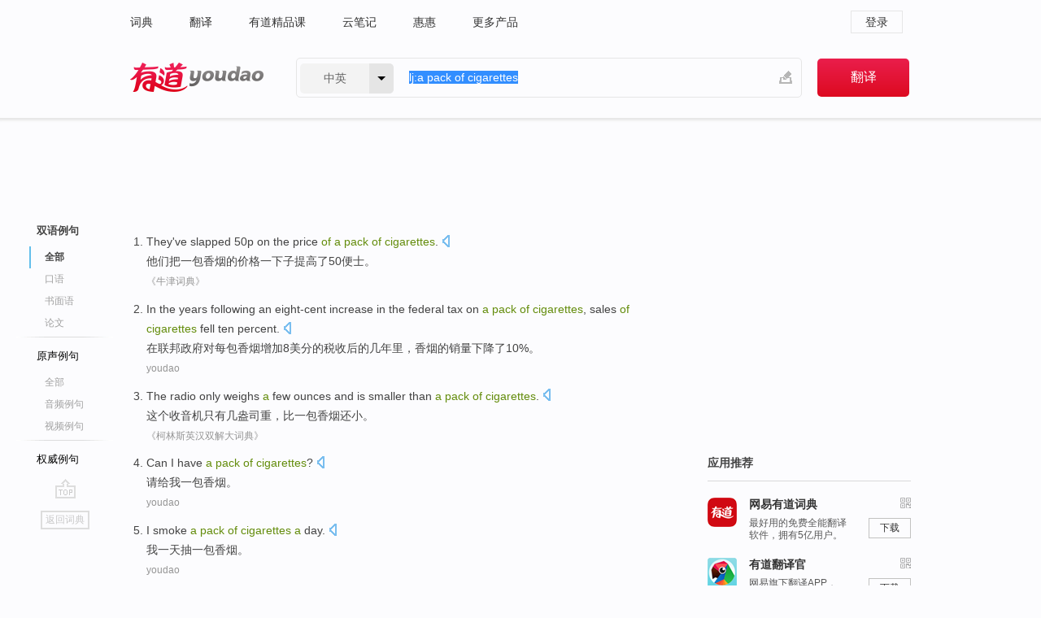

--- FILE ---
content_type: text/html; charset=utf-8
request_url: http://youdao.com/example/blng/eng/a_pack_of_cigarettes/
body_size: 14135
content:
<!DOCTYPE html>
                                    


			 			<html xmlns="http://www.w3.org/1999/xhtml" class="ua-ch ua-ch-131 ua-wk ua-mac os x">
<head>
    <meta name="baidu_union_verify" content="b3b78fbb4a7fb8c99ada6de72aac8a0e">
    <meta http-equiv="Content-Type" content="text/html; charset=UTF-8">

    
<meta name="keywords" content="a pack of cigarettes"/>

<title>a pack of cigarettes_双语例句</title>
<link rel="shortcut icon" href="https://shared-https.ydstatic.com/images/favicon.ico" type="image/x-icon"/>


<link href="https://shared.ydstatic.com/dict/v2016/result/160621/result-min.css" rel="stylesheet" type="text/css"/>
<link href="https://shared.ydstatic.com/dict/v2016/result/pad.css" media="screen and (orientation: portrait), screen and (orientation: landscape)" rel="stylesheet" type="text/css">
<link rel="canonical" href="http://dict.youdao.com/example/a_pack_of_cigarettes/"/>
<link rel="search" type="application/opensearchdescription+xml" title="Yodao Dict" href="plugins/search-provider.xml"/>
<script type='text/javascript' src='https://shared.ydstatic.com/js/jquery/jquery-1.8.2.min.js'></script>
</head>
<body class="t0">
<!-- 搜索框开始 -->
    <div id="doc" style="position:relative;zoom:1;">
    <div class="c-topbar-wrapper">
        <div class="c-topbar c-subtopbar">
            <div id="nav" class="c-snav">
                <a class="topnav" href="http://dict.youdao.com/?keyfrom=dict2.top" target="_blank">词典</a><a class="topnav" href="http://fanyi.youdao.com/?keyfrom=dict2.top" target="_blank">翻译</a><a class="topnav" href="https://ke.youdao.com/?keyfrom=dict2.top" target="_blank">有道精品课</a><a class="topnav" href="http://note.youdao.com/?keyfrom=dict2.top" target="_blank">云笔记</a><a class="topnav" href="http://www.huihui.cn/?keyfrom=dict2.top" target="_blank">惠惠</a><a class="topnav" href="http://www.youdao.com/about/productlist.html?keyfrom=dict2.top" target="_blank">更多产品</a>
            </div>
                        <div class="c-sust">
                                                

                                    <a hidefocus="true" class="login" href="http://account.youdao.com/login?service=dict&back_url=http%3A%2F%2Fdict.youdao.com%2Fsearch%3Fq%3Dlj%253Aa%2Bpack%2Bof%2Bcigarettes%26tab%3D%23keyfrom%3D%24%7Bkeyfrom%7D" rel="nofollow">登录</a>
                            </div>
        </div>
        <div class="c-header">
            <a class="c-logo" href="/">有道 - 网易旗下搜索</a>
            <form id="f"  method="get" action="/search" class="c-fm-w" node-type="search">
                <div id="langSelector" class="langSelector">
                                                                                                                                            <span id="langText" class="langText">中英</span><span class="aca">▼</span><span class="arrow"></span>
                    <input type="hidden" id="le" name="le" value="eng" />
                </div>
                <span class="s-inpt-w">
                    <input type="text" class="s-inpt" autocomplete="off" name="q" id="query" onmouseover="this.focus()" onfocus="this.select()" value="lj:a pack of cigarettes"/>
                    <input type="hidden" name="tab" value=""/>
                    <input type="hidden" name="keyfrom" value="dict2.top"/>
                    <span id="hnwBtn" class="hand-write"></span>
                    </span><input type="submit" class="s-btn" value="翻译"/>
            </form>
        </div>
    </div>

<!-- 搜索框结束 -->

<!-- 内容区域 -->
<div id="scontainer">
<div id="container">
    <div id="topImgAd">
    </div>
    <div id="results">
                    	    	<div id="result_navigator" class="result_navigator">
		<ul class="sub-catalog example-group">
                            <h3 class="bilingual catalog-selected">
                    <a hidefocus="true" rel="#bilingual" >双语例句</a>
                </h3>
            							                                    <li class="sub1_all sub-catalog-selected">
                        <a hidefocus="true">全部</a>
         		    </li>
                         		                    <li class="spoken">
                        <a class="search-js" hidefocus="true" href="/example/oral/a_pack_of_cigarettes/#keyfrom=dict.sentence.details.kouyu"  title="a pack of cigarettes的口语例句">口语</a>
                    </li>
                         		                    <li class="written">
                        <a class="search-js" hidefocus="true" href="/example/written/a_pack_of_cigarettes/#keyfrom=dict.sentence.details.shumian" title="a pack of cigarettes的书面语例句">书面语</a>
                    </li>
                         		                    <li class="thesis">
                        <a class="search-js" hidefocus="true" href="/example/paper/a_pack_of_cigarettes/#keyfrom=dict.sentence.details.lunwen"  title="a pack of cigarettes的论文例句">论文</a>
                    </li>
                            							<li class="split"></li>
                                    <h3 class="originalSound">
                        <a hidefocus="true" rel="#originalSound" href="/example/mdia/a_pack_of_cigarettes/#keyfrom=dict.sentences.tabmdia">原声例句</a>
                    </h3>
                				           			          		                                    <li class="sub_3_all">
                        <a class="search-js" hidefocus="true" href="/example/mdia/a_pack_of_cigarettes/#keyfrom=dict.main.sentence.mdia.all">全部</a>
                    </li>
                				                    <li class="music">
                        <a class="search-js" hidefocus="true" href="/example/mdia/audio/a_pack_of_cigarettes/#keyfrom=dict.main.sentence.mdia.audio">音频例句</a>
                    </li>
                				                    <li class="video">
                        <a class="search-js" hidefocus="true" href="/example/mdia/video/a_pack_of_cigarettes/#keyfrom=dict.main.sentence.mdia.video">视频例句</a>
                    </li>
                                <li class="split"></li>
                                    <h3 class="authority">
                        <a hidefocus="true" rel="#authority" href="/example/auth/a_pack_of_cigarettes/#keyfrom=dict.sentences.tabauth">权威例句</a>
                    </h3>
                					</ul>
		<a href="#" class="go-top log-js" hidefocus="true" data-4log="sentence.nav.top">go top</a>
                <a href="/w/a_pack_of_cigarettes/" onmousedown="return rwt(this, '/search?q=a+pack+of+cigarettes&tab=chn&le=eng&keyfrom=dict.navigation')" class="back-to-dict" title="返回词典">返回词典</a>
	</div>
                <!-- 结果内容 -->
                            <div id="results-contents" class="results-content">
                                                          
                                    
<div id="examples_sentences" class="trans-wrapper">
                	<div id="bilingual" class="trans-container  tab-content" style="display:block">
        		                                               		           		    
		        <ul class="ol">
				    				    		         		
		          					          
		          			                            				          						        				          							        	<li>
				           		<p><span id="src_0_0" onmouseover="hlgt('#src_0_0,#tran_0_0')" onmouseout="unhlgt('#src_0_0,#tran_0_0')">They</span><span id="src_0_1" onmouseover="hlgt('#src_0_1,#tran_0_1')" onmouseout="unhlgt('#src_0_1,#tran_0_1')">'ve slapped</span><span> </span><span id="src_0_2" onmouseover="hlgt('#src_0_2,#tran_0_6')" onmouseout="unhlgt('#src_0_2,#tran_0_6')">50</span><span id="src_0_3" onmouseover="hlgt('#src_0_3,#tran_0_7')" onmouseout="unhlgt('#src_0_3,#tran_0_7')">p on</span><span> the </span><span id="src_0_4" onmouseover="hlgt('#src_0_4,#tran_0_5')" onmouseout="unhlgt('#src_0_4,#tran_0_5')">price</span><span> </span><span id="src_0_5" onmouseover="hlgt('#src_0_5,#tran_0_4')" onmouseout="unhlgt('#src_0_5,#tran_0_4')"><b>of</b></span><span><b> </b><b>a </b></span><span id="src_0_6" onmouseover="hlgt('#src_0_6,#tran_0_2')" onmouseout="unhlgt('#src_0_6,#tran_0_2')"><b>pack</b></span><span><b> </b><b>of </b></span><span id="src_0_7" onmouseover="hlgt('#src_0_7,#tran_0_3')" onmouseout="unhlgt('#src_0_7,#tran_0_3')"><b>cigarettes</b></span><span>.</span>
						        										 	<a class="sp dictvoice voice-js log-js" title="点击发音" href="#" data-rel="They%27ve+slapped+50p+on+the+price+of+a+pack+of+cigarettes.&le=eng" data-4log='dict.sentence.blng'></a>
						        					            	</p>

				            	<p><span id="tran_0_0" onmouseover="hlgt('#src_0_0,#tran_0_0')" onmouseout="unhlgt('#src_0_0,#tran_0_0')">他们</span><span id="tran_0_1" onmouseover="hlgt('#src_0_1,#tran_0_1')" onmouseout="unhlgt('#src_0_1,#tran_0_1')">把</span><span id="tran_0_2" onmouseover="hlgt('#src_0_6,#tran_0_2')" onmouseout="unhlgt('#src_0_6,#tran_0_2')">一包</span><span id="tran_0_3" onmouseover="hlgt('#src_0_7,#tran_0_3')" onmouseout="unhlgt('#src_0_7,#tran_0_3')">香烟</span><span id="tran_0_4" onmouseover="hlgt('#src_0_5,#tran_0_4')" onmouseout="unhlgt('#src_0_5,#tran_0_4')">的</span><span id="tran_0_5" onmouseover="hlgt('#src_0_4,#tran_0_5')" onmouseout="unhlgt('#src_0_4,#tran_0_5')">价格</span><span>一下子提高了</span><span id="tran_0_6" onmouseover="hlgt('#src_0_2,#tran_0_6')" onmouseout="unhlgt('#src_0_2,#tran_0_6')">50</span><span id="tran_0_7" onmouseover="hlgt('#src_0_3,#tran_0_7')" onmouseout="unhlgt('#src_0_3,#tran_0_7')">便士</span><span>。</span>
								    				            	</p>
				 	    						                 	<p class="example-via"><a>《牛津词典》</a></p>
				            					            						        	</li>
		         		 		        			         		
		          					          
		          			                            				          						        				          							        	<li>
				           		<p><span id="src_1_0" onmouseover="hlgt('#src_1_0,#tran_1_0')" onmouseout="unhlgt('#src_1_0,#tran_1_0')">In</span><span> the </span><span id="src_1_1" onmouseover="hlgt('#src_1_1,#tran_1_8')" onmouseout="unhlgt('#src_1_1,#tran_1_8')">years following</span><span> </span><span id="src_1_2" onmouseover="hlgt('#src_1_2,#tran_1_2')" onmouseout="unhlgt('#src_1_2,#tran_1_2')">an eight-cent</span><span> </span><span id="src_1_3" onmouseover="hlgt('#src_1_3,#tran_1_5')" onmouseout="unhlgt('#src_1_3,#tran_1_5')">increase</span><span> in </span><span id="src_1_4" onmouseover="hlgt('#src_1_4,#tran_1_9')" onmouseout="unhlgt('#src_1_4,#tran_1_9')">the</span><span> </span><span id="src_1_5" onmouseover="hlgt('#src_1_5,#tran_1_1')" onmouseout="unhlgt('#src_1_5,#tran_1_1')">federal</span><span> </span><span id="src_1_6" onmouseover="hlgt('#src_1_6,#tran_1_7')" onmouseout="unhlgt('#src_1_6,#tran_1_7')">tax</span><span> on <b>a </b></span><span id="src_1_7" onmouseover="hlgt('#src_1_7,#tran_1_3')" onmouseout="unhlgt('#src_1_7,#tran_1_3')"><b>pack</b></span><span><b> </b></span><span id="src_1_8" onmouseover="hlgt('#src_1_8,#tran_1_6')" onmouseout="unhlgt('#src_1_8,#tran_1_6')"><b>of</b></span><span><b> </b></span><span id="src_1_9" onmouseover="hlgt('#src_1_9,#tran_1_4')" onmouseout="unhlgt('#src_1_9,#tran_1_4')"><b>cigarettes</b></span><span>, </span><span id="src_1_10" onmouseover="hlgt('#src_1_10,#tran_1_10')" onmouseout="unhlgt('#src_1_10,#tran_1_10')">sales</span><span> <b>of </b><b>cigarettes</b> </span><span id="src_1_11" onmouseover="hlgt('#src_1_11,#tran_1_11')" onmouseout="unhlgt('#src_1_11,#tran_1_11')">fell</span><span> ten percent.</span>
						        										 	<a class="sp dictvoice voice-js log-js" title="点击发音" href="#" data-rel="In+the+years+following+an+eight-cent+increase+in+the+federal+tax+on+a+pack+of+cigarettes%2C+sales+of+cigarettes+fell+ten+percent.&le=eng" data-4log='dict.sentence.blng'></a>
						        					            	</p>

				            	<p><span id="tran_1_0" onmouseover="hlgt('#src_1_0,#tran_1_0')" onmouseout="unhlgt('#src_1_0,#tran_1_0')">在</span><span id="tran_1_1" onmouseover="hlgt('#src_1_5,#tran_1_1')" onmouseout="unhlgt('#src_1_5,#tran_1_1')">联邦</span><span id="tran_1_2" onmouseover="hlgt('#src_1_2,#tran_1_2')" onmouseout="unhlgt('#src_1_2,#tran_1_2')">政府</span><span>对每</span><span id="tran_1_3" onmouseover="hlgt('#src_1_7,#tran_1_3')" onmouseout="unhlgt('#src_1_7,#tran_1_3')">包</span><span id="tran_1_4" onmouseover="hlgt('#src_1_9,#tran_1_4')" onmouseout="unhlgt('#src_1_9,#tran_1_4')">香烟</span><span id="tran_1_5" onmouseover="hlgt('#src_1_3,#tran_1_5')" onmouseout="unhlgt('#src_1_3,#tran_1_5')">增加</span><span>8美分</span><span id="tran_1_6" onmouseover="hlgt('#src_1_8,#tran_1_6')" onmouseout="unhlgt('#src_1_8,#tran_1_6')">的</span><span id="tran_1_7" onmouseover="hlgt('#src_1_6,#tran_1_7')" onmouseout="unhlgt('#src_1_6,#tran_1_7')">税收</span><span id="tran_1_8" onmouseover="hlgt('#src_1_1,#tran_1_8')" onmouseout="unhlgt('#src_1_1,#tran_1_8')">后</span><span id="tran_1_9" onmouseover="hlgt('#src_1_4,#tran_1_9')" onmouseout="unhlgt('#src_1_4,#tran_1_9')">的</span><span>几年里，香烟的</span><span id="tran_1_10" onmouseover="hlgt('#src_1_10,#tran_1_10')" onmouseout="unhlgt('#src_1_10,#tran_1_10')">销量</span><span id="tran_1_11" onmouseover="hlgt('#src_1_11,#tran_1_11')" onmouseout="unhlgt('#src_1_11,#tran_1_11')">下降了</span><span>10%。</span>
								    				            	</p>
				 	    						                 	<p class="example-via"><a>youdao</a></p>
				            					            						        	</li>
		         		 		        			         		
		          					          
		          			                            				          						        				          							        	<li>
				           		<p><span id="src_2_0" onmouseover="hlgt('#src_2_0,#tran_2_0')" onmouseout="unhlgt('#src_2_0,#tran_2_0')">The</span><span> </span><span id="src_2_1" onmouseover="hlgt('#src_2_1,#tran_2_2')" onmouseout="unhlgt('#src_2_1,#tran_2_2')">radio</span><span> </span><span id="src_2_2" onmouseover="hlgt('#src_2_2,#tran_2_3')" onmouseout="unhlgt('#src_2_2,#tran_2_3')">only</span><span> weighs </span><span id="src_2_3" onmouseover="hlgt('#src_2_3,#tran_2_4')" onmouseout="unhlgt('#src_2_3,#tran_2_4')"><b>a</b> few</span><span> </span><span id="src_2_4" onmouseover="hlgt('#src_2_4,#tran_2_5')" onmouseout="unhlgt('#src_2_4,#tran_2_5')">ounces</span><span> and </span><span id="src_2_5" onmouseover="hlgt('#src_2_5,#tran_2_8')" onmouseout="unhlgt('#src_2_5,#tran_2_8')">is smaller</span><span> </span><span>than</span><span> </span><span id="src_2_7" onmouseover="hlgt('#src_2_7,#tran_2_6')" onmouseout="unhlgt('#src_2_7,#tran_2_6')"><b>a </b><b>pack </b><b>of</b></span><span><b> </b></span><span id="src_2_8" onmouseover="hlgt('#src_2_8,#tran_2_7')" onmouseout="unhlgt('#src_2_8,#tran_2_7')"><b>cigarettes</b></span><span>.</span>
						        										 	<a class="sp dictvoice voice-js log-js" title="点击发音" href="#" data-rel="The+radio+only+weighs+a+few+ounces+and+is+smaller+than+a+pack+of+cigarettes.&le=eng" data-4log='dict.sentence.blng'></a>
						        					            	</p>

				            	<p><span id="tran_2_0" onmouseover="hlgt('#src_2_0,#tran_2_0')" onmouseout="unhlgt('#src_2_0,#tran_2_0')">这个</span><span id="tran_2_2" onmouseover="hlgt('#src_2_1,#tran_2_2')" onmouseout="unhlgt('#src_2_1,#tran_2_2')">收音机</span><span id="tran_2_3" onmouseover="hlgt('#src_2_2,#tran_2_3')" onmouseout="unhlgt('#src_2_2,#tran_2_3')">只有</span><span id="tran_2_4" onmouseover="hlgt('#src_2_3,#tran_2_4')" onmouseout="unhlgt('#src_2_3,#tran_2_4')">几</span><span id="tran_2_5" onmouseover="hlgt('#src_2_4,#tran_2_5')" onmouseout="unhlgt('#src_2_4,#tran_2_5')">盎司重</span><span>，</span><span id="tran_2_6" onmouseover="hlgt('#src_2_7,#tran_2_6')" onmouseout="unhlgt('#src_2_7,#tran_2_6')">比</span><span id="tran_2_7" onmouseover="hlgt('#src_2_8,#tran_2_7')" onmouseout="unhlgt('#src_2_8,#tran_2_7')">一包</span><span>香烟</span><span id="tran_2_8" onmouseover="hlgt('#src_2_5,#tran_2_8')" onmouseout="unhlgt('#src_2_5,#tran_2_8')">还</span><span>小。</span>
								    				            	</p>
				 	    						                 	<p class="example-via"><a>《柯林斯英汉双解大词典》</a></p>
				            					            						        	</li>
		         		 		        			         		
		          					          
		          			                            				          						        				          							        	<li>
				           		<p><span id="src_3_0" onmouseover="hlgt('#src_3_0,#tran_3_0')" onmouseout="unhlgt('#src_3_0,#tran_3_0')">Can</span><span> </span><span id="src_3_1" onmouseover="hlgt('#src_3_1,#tran_3_1')" onmouseout="unhlgt('#src_3_1,#tran_3_1')">I</span><span> </span><span id="src_3_2" onmouseover="hlgt('#src_3_2,#tran_3_2')" onmouseout="unhlgt('#src_3_2,#tran_3_2')">have <b>a </b><b>pack </b><b>of</b></span><span><b> </b></span><span id="src_3_3" onmouseover="hlgt('#src_3_3,#tran_3_3')" onmouseout="unhlgt('#src_3_3,#tran_3_3')"><b>cigarettes</b></span><span>?</span>
						        										 	<a class="sp dictvoice voice-js log-js" title="点击发音" href="#" data-rel="Can+I+have+a+pack+of+cigarettes%3F&le=eng" data-4log='dict.sentence.blng'></a>
						        					            	</p>

				            	<p><span id="tran_3_0" onmouseover="hlgt('#src_3_0,#tran_3_0')" onmouseout="unhlgt('#src_3_0,#tran_3_0')">请</span><span>给</span><span id="tran_3_1" onmouseover="hlgt('#src_3_1,#tran_3_1')" onmouseout="unhlgt('#src_3_1,#tran_3_1')">我</span><span id="tran_3_2" onmouseover="hlgt('#src_3_2,#tran_3_2')" onmouseout="unhlgt('#src_3_2,#tran_3_2')">一包</span><span id="tran_3_3" onmouseover="hlgt('#src_3_3,#tran_3_3')" onmouseout="unhlgt('#src_3_3,#tran_3_3')">香烟</span><span>。</span>
								    				            	</p>
				 	    						                 	<p class="example-via"><a>youdao</a></p>
				            					            						        	</li>
		         		 		        			         		
		          					          
		          			                            				          						        				          							        	<li>
				           		<p><span id="src_4_0" onmouseover="hlgt('#src_4_0,#tran_4_0')" onmouseout="unhlgt('#src_4_0,#tran_4_0')">I</span><span> </span><span id="src_4_1" onmouseover="hlgt('#src_4_1,#tran_4_2')" onmouseout="unhlgt('#src_4_1,#tran_4_2')">smoke</span><span> </span><span id="src_4_2" onmouseover="hlgt('#src_4_2,#tran_4_3')" onmouseout="unhlgt('#src_4_2,#tran_4_3')"><b>a </b><b>pack </b><b>of</b></span><span><b> </b></span><span id="src_4_3" onmouseover="hlgt('#src_4_3,#tran_4_4')" onmouseout="unhlgt('#src_4_3,#tran_4_4')"><b>cigarettes</b></span><span><b> </b></span><span id="src_4_4" onmouseover="hlgt('#src_4_4,#tran_4_1')" onmouseout="unhlgt('#src_4_4,#tran_4_1')"><b>a</b> day</span><span>.</span>
						        										 	<a class="sp dictvoice voice-js log-js" title="点击发音" href="#" data-rel="I+smoke+a+pack+of+cigarettes+a+day.&le=eng" data-4log='dict.sentence.blng'></a>
						        					            	</p>

				            	<p><span id="tran_4_0" onmouseover="hlgt('#src_4_0,#tran_4_0')" onmouseout="unhlgt('#src_4_0,#tran_4_0')">我</span><span id="tran_4_1" onmouseover="hlgt('#src_4_4,#tran_4_1')" onmouseout="unhlgt('#src_4_4,#tran_4_1')">一</span><span>天</span><span id="tran_4_2" onmouseover="hlgt('#src_4_1,#tran_4_2')" onmouseout="unhlgt('#src_4_1,#tran_4_2')">抽</span><span id="tran_4_3" onmouseover="hlgt('#src_4_2,#tran_4_3')" onmouseout="unhlgt('#src_4_2,#tran_4_3')">一包</span><span id="tran_4_4" onmouseover="hlgt('#src_4_3,#tran_4_4')" onmouseout="unhlgt('#src_4_3,#tran_4_4')">香烟</span><span>。</span>
								    				            	</p>
				 	    						                 	<p class="example-via"><a>youdao</a></p>
				            					            						        	</li>
		         		 		        			         		
		          					          
		          			                            				          						        				          							        	<li>
				           		<p><span><b>A </b></span><span id="src_5_0" onmouseover="hlgt('#src_5_0,#tran_5_0')" onmouseout="unhlgt('#src_5_0,#tran_5_0')"><b>pack</b></span><span><b> </b><b>of </b></span><span id="src_5_1" onmouseover="hlgt('#src_5_1,#tran_5_1')" onmouseout="unhlgt('#src_5_1,#tran_5_1')"><b>cigarettes</b></span><span> lasts </span><span id="src_5_2" onmouseover="hlgt('#src_5_2,#tran_5_2')" onmouseout="unhlgt('#src_5_2,#tran_5_2')">him</span><span> </span><span id="src_5_3" onmouseover="hlgt('#src_5_3,#tran_5_3')" onmouseout="unhlgt('#src_5_3,#tran_5_3')">two</span><span> </span><span id="src_5_4" onmouseover="hlgt('#src_5_4,#tran_5_4')" onmouseout="unhlgt('#src_5_4,#tran_5_4')">days</span><span>.</span>
						        										 	<a class="sp dictvoice voice-js log-js" title="点击发音" href="#" data-rel="A+pack+of+cigarettes+lasts+him+two+days.&le=eng" data-4log='dict.sentence.blng'></a>
						        					            	</p>

				            	<p><span id="tran_5_0" onmouseover="hlgt('#src_5_0,#tran_5_0')" onmouseout="unhlgt('#src_5_0,#tran_5_0')">一包</span><span id="tran_5_1" onmouseover="hlgt('#src_5_1,#tran_5_1')" onmouseout="unhlgt('#src_5_1,#tran_5_1')">香烟</span><span>够</span><span id="tran_5_2" onmouseover="hlgt('#src_5_2,#tran_5_2')" onmouseout="unhlgt('#src_5_2,#tran_5_2')">他</span><span>抽</span><span id="tran_5_3" onmouseover="hlgt('#src_5_3,#tran_5_3')" onmouseout="unhlgt('#src_5_3,#tran_5_3')">两</span><span id="tran_5_4" onmouseover="hlgt('#src_5_4,#tran_5_4')" onmouseout="unhlgt('#src_5_4,#tran_5_4')">天</span><span>的。</span>
								    				            	</p>
				 	    						                 	<p class="example-via"><a>youdao</a></p>
				            					            						        	</li>
		         		 		        			         		
		          					          
		          			                            				          						        				          							        	<li>
				           		<p><span id="src_6_0" onmouseover="hlgt('#src_6_0,#tran_6_1')" onmouseout="unhlgt('#src_6_0,#tran_6_1')">Can</span><span> </span><span id="src_6_1" onmouseover="hlgt('#src_6_1,#tran_6_0')" onmouseout="unhlgt('#src_6_1,#tran_6_0')">you</span><span> </span><span id="src_6_2" onmouseover="hlgt('#src_6_2,#tran_6_2')" onmouseout="unhlgt('#src_6_2,#tran_6_2')">get <b>a</b></span><span><b> </b></span><span id="src_6_3" onmouseover="hlgt('#src_6_3,#tran_6_3')" onmouseout="unhlgt('#src_6_3,#tran_6_3')"><b>pack</b></span><span><b> </b><b>of </b></span><span id="src_6_4" onmouseover="hlgt('#src_6_4,#tran_6_4')" onmouseout="unhlgt('#src_6_4,#tran_6_4')"><b>cigarettes</b></span><span> </span><span id="src_6_5" onmouseover="hlgt('#src_6_5,#tran_6_5')" onmouseout="unhlgt('#src_6_5,#tran_6_5')">for</span><span> </span><span id="src_6_6" onmouseover="hlgt('#src_6_6,#tran_6_6')" onmouseout="unhlgt('#src_6_6,#tran_6_6')">me</span><span>?</span>
						        										 	<a class="sp dictvoice voice-js log-js" title="点击发音" href="#" data-rel="Can+you+get+a+pack+of+cigarettes+for+me%3F&le=eng" data-4log='dict.sentence.blng'></a>
						        					            	</p>

				            	<p><span id="tran_6_0" onmouseover="hlgt('#src_6_1,#tran_6_0')" onmouseout="unhlgt('#src_6_1,#tran_6_0')">你</span><span id="tran_6_1" onmouseover="hlgt('#src_6_0,#tran_6_1')" onmouseout="unhlgt('#src_6_0,#tran_6_1')">可以</span><span id="tran_6_2" onmouseover="hlgt('#src_6_2,#tran_6_2')" onmouseout="unhlgt('#src_6_2,#tran_6_2')">拿</span><span id="tran_6_3" onmouseover="hlgt('#src_6_3,#tran_6_3')" onmouseout="unhlgt('#src_6_3,#tran_6_3')">包</span><span id="tran_6_4" onmouseover="hlgt('#src_6_4,#tran_6_4')" onmouseout="unhlgt('#src_6_4,#tran_6_4')">香烟</span><span id="tran_6_5" onmouseover="hlgt('#src_6_5,#tran_6_5')" onmouseout="unhlgt('#src_6_5,#tran_6_5')">给</span><span id="tran_6_6" onmouseover="hlgt('#src_6_6,#tran_6_6')" onmouseout="unhlgt('#src_6_6,#tran_6_6')">我</span><span>吗？</span>
								    				            	</p>
				 	    						                 	<p class="example-via"><a>youdao</a></p>
				            					            						        	</li>
		         		 		        			         		
		          					          
		          			                            				          						        				          							        	<li>
				           		<p><span id="src_7_0" onmouseover="hlgt('#src_7_0,#tran_7_2')" onmouseout="unhlgt('#src_7_0,#tran_7_2')">Could</span><span> </span><span id="src_7_1" onmouseover="hlgt('#src_7_1,#tran_7_1')" onmouseout="unhlgt('#src_7_1,#tran_7_1')">I</span><span> </span><span id="src_7_2" onmouseover="hlgt('#src_7_2,#tran_7_3')" onmouseout="unhlgt('#src_7_2,#tran_7_3')">buy</span><span> </span><span id="src_7_3" onmouseover="hlgt('#src_7_3,#tran_7_4')" onmouseout="unhlgt('#src_7_3,#tran_7_4')"><b>a </b><b>pack </b><b>of</b></span><span><b> </b></span><span id="src_7_4" onmouseover="hlgt('#src_7_4,#tran_7_5')" onmouseout="unhlgt('#src_7_4,#tran_7_5')"><b>cigarettes</b></span><span>, </span><span id="src_7_5" onmouseover="hlgt('#src_7_5,#tran_7_0')" onmouseout="unhlgt('#src_7_5,#tran_7_0')">please</span><span>?</span>
						        										 	<a class="sp dictvoice voice-js log-js" title="点击发音" href="#" data-rel="Could+I+buy+a+pack+of+cigarettes%2C+please%3F&le=eng" data-4log='dict.sentence.blng'></a>
						        					            	</p>

				            	<p><span id="tran_7_0" onmouseover="hlgt('#src_7_5,#tran_7_0')" onmouseout="unhlgt('#src_7_5,#tran_7_0')">请问</span><span id="tran_7_1" onmouseover="hlgt('#src_7_1,#tran_7_1')" onmouseout="unhlgt('#src_7_1,#tran_7_1')">我</span><span id="tran_7_2" onmouseover="hlgt('#src_7_0,#tran_7_2')" onmouseout="unhlgt('#src_7_0,#tran_7_2')">可以</span><span id="tran_7_3" onmouseover="hlgt('#src_7_2,#tran_7_3')" onmouseout="unhlgt('#src_7_2,#tran_7_3')">买</span><span id="tran_7_4" onmouseover="hlgt('#src_7_3,#tran_7_4')" onmouseout="unhlgt('#src_7_3,#tran_7_4')">一包</span><span id="tran_7_5" onmouseover="hlgt('#src_7_4,#tran_7_5')" onmouseout="unhlgt('#src_7_4,#tran_7_5')">香烟</span><span>吗？</span>
								    				            	</p>
				 	    						                 	<p class="example-via"><a>youdao</a></p>
				            					            						        	</li>
		         		 		        			         		
		          					          
		          			                            				          						        				          							        	<li>
				           		<p><span id="src_8_0" onmouseover="hlgt('#src_8_0,#tran_8_0')" onmouseout="unhlgt('#src_8_0,#tran_8_0')">Could</span><span> you </span><span id="src_8_1" onmouseover="hlgt('#src_8_1,#tran_8_3')" onmouseout="unhlgt('#src_8_1,#tran_8_3')">buy <b>a</b></span><span><b> </b></span><span id="src_8_2" onmouseover="hlgt('#src_8_2,#tran_8_4')" onmouseout="unhlgt('#src_8_2,#tran_8_4')"><b>pack</b></span><span><b> </b><b>of </b></span><span id="src_8_3" onmouseover="hlgt('#src_8_3,#tran_8_5')" onmouseout="unhlgt('#src_8_3,#tran_8_5')"><b>cigarettes</b></span><span> </span><span id="src_8_4" onmouseover="hlgt('#src_8_4,#tran_8_1')" onmouseout="unhlgt('#src_8_4,#tran_8_1')">for</span><span> </span><span id="src_8_5" onmouseover="hlgt('#src_8_5,#tran_8_2')" onmouseout="unhlgt('#src_8_5,#tran_8_2')">me</span><span>?</span>
						        										 	<a class="sp dictvoice voice-js log-js" title="点击发音" href="#" data-rel="Could+you+buy+a+pack+of+cigarettes+for+me%3F&le=eng" data-4log='dict.sentence.blng'></a>
						        					            	</p>

				            	<p><span id="tran_8_0" onmouseover="hlgt('#src_8_0,#tran_8_0')" onmouseout="unhlgt('#src_8_0,#tran_8_0')">能</span><span id="tran_8_1" onmouseover="hlgt('#src_8_4,#tran_8_1')" onmouseout="unhlgt('#src_8_4,#tran_8_1')">给</span><span id="tran_8_2" onmouseover="hlgt('#src_8_5,#tran_8_2')" onmouseout="unhlgt('#src_8_5,#tran_8_2')">我</span><span id="tran_8_3" onmouseover="hlgt('#src_8_1,#tran_8_3')" onmouseout="unhlgt('#src_8_1,#tran_8_3')">买</span><span id="tran_8_4" onmouseover="hlgt('#src_8_2,#tran_8_4')" onmouseout="unhlgt('#src_8_2,#tran_8_4')">包</span><span id="tran_8_5" onmouseover="hlgt('#src_8_3,#tran_8_5')" onmouseout="unhlgt('#src_8_3,#tran_8_5')">香烟</span><span>吗？</span>
								    				            	</p>
				 	    						                 	<p class="example-via"><a>youdao</a></p>
				            					            						        	</li>
		         		 		        			         		
		          					          
		          			                            				          						        				          							        	<li>
				           		<p><span id="src_9_0" onmouseover="hlgt('#src_9_0,#tran_9_0')" onmouseout="unhlgt('#src_9_0,#tran_9_0')">Maine's</span><span> </span><span id="src_9_1" onmouseover="hlgt('#src_9_1,#tran_9_3')" onmouseout="unhlgt('#src_9_1,#tran_9_3')">tax on</span><span> </span><span id="src_9_2" onmouseover="hlgt('#src_9_2,#tran_9_1')" onmouseout="unhlgt('#src_9_2,#tran_9_1')"><b>a </b><b>pack </b><b>of</b></span><span><b> </b></span><span id="src_9_3" onmouseover="hlgt('#src_9_3,#tran_9_2')" onmouseout="unhlgt('#src_9_3,#tran_9_2')"><b>cigarettes</b></span><span> </span><span id="src_9_4" onmouseover="hlgt('#src_9_4,#tran_9_4')" onmouseout="unhlgt('#src_9_4,#tran_9_4')">is</span><span> $</span><span id="src_9_5" onmouseover="hlgt('#src_9_5,#tran_9_5')" onmouseout="unhlgt('#src_9_5,#tran_9_5')">2</span><span>.</span>
						        										 	<a class="sp dictvoice voice-js log-js" title="点击发音" href="#" data-rel="Maine%27s+tax+on+a+pack+of+cigarettes+is+%242.&le=eng" data-4log='dict.sentence.blng'></a>
						        					            	</p>

				            	<p><span id="tran_9_0" onmouseover="hlgt('#src_9_0,#tran_9_0')" onmouseout="unhlgt('#src_9_0,#tran_9_0')">缅因州</span><span id="tran_9_1" onmouseover="hlgt('#src_9_2,#tran_9_1')" onmouseout="unhlgt('#src_9_2,#tran_9_1')">一包</span><span id="tran_9_2" onmouseover="hlgt('#src_9_3,#tran_9_2')" onmouseout="unhlgt('#src_9_3,#tran_9_2')">香烟</span><span>的</span><span id="tran_9_3" onmouseover="hlgt('#src_9_1,#tran_9_3')" onmouseout="unhlgt('#src_9_1,#tran_9_3')">税收</span><span id="tran_9_4" onmouseover="hlgt('#src_9_4,#tran_9_4')" onmouseout="unhlgt('#src_9_4,#tran_9_4')">是</span><span id="tran_9_5" onmouseover="hlgt('#src_9_5,#tran_9_5')" onmouseout="unhlgt('#src_9_5,#tran_9_5')">2</span><span>美元。</span>
								    				            	</p>
				 	    						                 	<p class="example-via"><a>youdao</a></p>
				            					            						        	</li>
		         		 		        			         		
		          					          
		          			                            				          						        				          							        	<li>
				           		<p><span id="src_10_0" onmouseover="hlgt('#src_10_0,#tran_10_0')" onmouseout="unhlgt('#src_10_0,#tran_10_0')">He</span><span> </span><span id="src_10_1" onmouseover="hlgt('#src_10_1,#tran_10_2')" onmouseout="unhlgt('#src_10_1,#tran_10_2')">used</span><span> to </span><span>smoke</span><span> </span><span id="src_10_3" onmouseover="hlgt('#src_10_3,#tran_10_4')" onmouseout="unhlgt('#src_10_3,#tran_10_4')"><b>a </b><b>pack </b><b>of</b></span><span><b> </b></span><span id="src_10_4" onmouseover="hlgt('#src_10_4,#tran_10_5')" onmouseout="unhlgt('#src_10_4,#tran_10_5')"><b>cigarettes</b></span><span><b> </b></span><span id="src_10_5" onmouseover="hlgt('#src_10_5,#tran_10_6')" onmouseout="unhlgt('#src_10_5,#tran_10_6')"><b>a</b></span><span> </span><span id="src_10_6" onmouseover="hlgt('#src_10_6,#tran_10_3')" onmouseout="unhlgt('#src_10_6,#tran_10_3')">day</span><span>.</span>
						        										 	<a class="sp dictvoice voice-js log-js" title="点击发音" href="#" data-rel="He+used+to+smoke+a+pack+of+cigarettes+a+day.&le=eng" data-4log='dict.sentence.blng'></a>
						        					            	</p>

				            	<p><span id="tran_10_0" onmouseover="hlgt('#src_10_0,#tran_10_0')" onmouseout="unhlgt('#src_10_0,#tran_10_0')">他</span><span id="tran_10_2" onmouseover="hlgt('#src_10_1,#tran_10_2')" onmouseout="unhlgt('#src_10_1,#tran_10_2')">过去</span><span>了经常</span><span id="tran_10_3" onmouseover="hlgt('#src_10_6,#tran_10_3')" onmouseout="unhlgt('#src_10_6,#tran_10_3')">一</span><span>天</span><span id="tran_10_4" onmouseover="hlgt('#src_10_3,#tran_10_4')" onmouseout="unhlgt('#src_10_3,#tran_10_4')">抽</span><span id="tran_10_5" onmouseover="hlgt('#src_10_4,#tran_10_5')" onmouseout="unhlgt('#src_10_4,#tran_10_5')">一包</span><span id="tran_10_6" onmouseover="hlgt('#src_10_5,#tran_10_6')" onmouseout="unhlgt('#src_10_5,#tran_10_6')">烟</span><span>。</span>
								    				            	</p>
				 	    						                 	<p class="example-via"><a>youdao</a></p>
				            					            						        	</li>
		         		 		        			         		
		          					          
		          			                            				          						        				          							        	<li>
				           		<p><span id="src_11_0" onmouseover="hlgt('#src_11_0,#tran_11_0')" onmouseout="unhlgt('#src_11_0,#tran_11_0')">Where should</span><span> </span><span id="src_11_1" onmouseover="hlgt('#src_11_1,#tran_11_1')" onmouseout="unhlgt('#src_11_1,#tran_11_1')">I</span><span> </span><span id="src_11_2" onmouseover="hlgt('#src_11_2,#tran_11_2')" onmouseout="unhlgt('#src_11_2,#tran_11_2')">go to</span><span> </span><span id="src_11_3" onmouseover="hlgt('#src_11_3,#tran_11_3')" onmouseout="unhlgt('#src_11_3,#tran_11_3')">buy</span><span> </span><span id="src_11_4" onmouseover="hlgt('#src_11_4,#tran_11_4')" onmouseout="unhlgt('#src_11_4,#tran_11_4')"><b>a</b></span><span><b> </b></span><span id="src_11_5" onmouseover="hlgt('#src_11_5,#tran_11_5')" onmouseout="unhlgt('#src_11_5,#tran_11_5')"><b>pack </b><b>of</b></span><span><b> </b></span><span id="src_11_6" onmouseover="hlgt('#src_11_6,#tran_11_6')" onmouseout="unhlgt('#src_11_6,#tran_11_6')"><b>cigarettes</b></span><span>?</span>
						        										 	<a class="sp dictvoice voice-js log-js" title="点击发音" href="#" data-rel="Where+should+I+go+to+buy+a+pack+of+cigarettes%3F&le=eng" data-4log='dict.sentence.blng'></a>
						        					            	</p>

				            	<p><span>在</span><span id="tran_11_0" onmouseover="hlgt('#src_11_0,#tran_11_0')" onmouseout="unhlgt('#src_11_0,#tran_11_0')">哪里</span><span id="tran_11_1" onmouseover="hlgt('#src_11_1,#tran_11_1')" onmouseout="unhlgt('#src_11_1,#tran_11_1')">我</span><span id="tran_11_2" onmouseover="hlgt('#src_11_2,#tran_11_2')" onmouseout="unhlgt('#src_11_2,#tran_11_2')">可以</span><span id="tran_11_3" onmouseover="hlgt('#src_11_3,#tran_11_3')" onmouseout="unhlgt('#src_11_3,#tran_11_3')">买到</span><span id="tran_11_4" onmouseover="hlgt('#src_11_4,#tran_11_4')" onmouseout="unhlgt('#src_11_4,#tran_11_4')">一</span><span id="tran_11_5" onmouseover="hlgt('#src_11_5,#tran_11_5')" onmouseout="unhlgt('#src_11_5,#tran_11_5')">盒</span><span id="tran_11_6" onmouseover="hlgt('#src_11_6,#tran_11_6')" onmouseout="unhlgt('#src_11_6,#tran_11_6')">香烟</span><span>呢？</span>
								    				            	</p>
				 	    						                 	<p class="example-via"><a>youdao</a></p>
				            					            						        	</li>
		         		 		        			         		
		          					          
		          			                            				          						        				          							        	<li>
				           		<p><span>The young </span><span id="src_12_0" onmouseover="hlgt('#src_12_0,#tran_12_2')" onmouseout="unhlgt('#src_12_0,#tran_12_2')">man</span><span> </span><span id="src_12_1" onmouseover="hlgt('#src_12_1,#tran_12_3')" onmouseout="unhlgt('#src_12_1,#tran_12_3')">smoked</span><span> <b>a </b></span><span id="src_12_2" onmouseover="hlgt('#src_12_2,#tran_12_0')" onmouseout="unhlgt('#src_12_2,#tran_12_0')"><b>pack</b></span><span><b> </b></span><span id="src_12_3" onmouseover="hlgt('#src_12_3,#tran_12_5')" onmouseout="unhlgt('#src_12_3,#tran_12_5')"><b>of</b></span><span><b> </b></span><span id="src_12_4" onmouseover="hlgt('#src_12_4,#tran_12_1')" onmouseout="unhlgt('#src_12_4,#tran_12_1')"><b>cigarettes</b></span><span><b> </b><b>a</b> </span><span id="src_12_5" onmouseover="hlgt('#src_12_5,#tran_12_4')" onmouseout="unhlgt('#src_12_5,#tran_12_4')">day</span><span>.</span>
						        										 	<a class="sp dictvoice voice-js log-js" title="点击发音" href="#" data-rel="The+young+man+smoked+a+pack+of+cigarettes+a+day.&le=eng" data-4log='dict.sentence.blng'></a>
						        					            	</p>

				            	<p><span id="tran_12_0" onmouseover="hlgt('#src_12_2,#tran_12_0')" onmouseout="unhlgt('#src_12_2,#tran_12_0')">一包</span><span id="tran_12_1" onmouseover="hlgt('#src_12_4,#tran_12_1')" onmouseout="unhlgt('#src_12_4,#tran_12_1')">香烟</span><span id="tran_12_2" onmouseover="hlgt('#src_12_0,#tran_12_2')" onmouseout="unhlgt('#src_12_0,#tran_12_2')">够他</span><span id="tran_12_3" onmouseover="hlgt('#src_12_1,#tran_12_3')" onmouseout="unhlgt('#src_12_1,#tran_12_3')">抽两</span><span id="tran_12_4" onmouseover="hlgt('#src_12_5,#tran_12_4')" onmouseout="unhlgt('#src_12_5,#tran_12_4')">天</span><span id="tran_12_5" onmouseover="hlgt('#src_12_3,#tran_12_5')" onmouseout="unhlgt('#src_12_3,#tran_12_5')">的</span><span>。</span>
								    				            	</p>
				 	    						                 	<p class="example-via"><a>youdao</a></p>
				            					            						        	</li>
		         		 		        			         		
		          					          
		          			                            				          						        				          							        	<li>
				           		<p><span id="src_13_0" onmouseover="hlgt('#src_13_0,#tran_13_0')" onmouseout="unhlgt('#src_13_0,#tran_13_0')">The young</span><span> man </span><span>smoked</span><span> </span><span id="src_13_2" onmouseover="hlgt('#src_13_2,#tran_13_2')" onmouseout="unhlgt('#src_13_2,#tran_13_2')"><b>a </b><b>pack </b><b>of</b></span><span><b> </b></span><span id="src_13_3" onmouseover="hlgt('#src_13_3,#tran_13_3')" onmouseout="unhlgt('#src_13_3,#tran_13_3')"><b>cigarettes</b></span><span><b> </b></span><span id="src_13_4" onmouseover="hlgt('#src_13_4,#tran_13_4')" onmouseout="unhlgt('#src_13_4,#tran_13_4')"><b>a</b> day</span><span>.</span>
						        										 	<a class="sp dictvoice voice-js log-js" title="点击发音" href="#" data-rel="The+young+man+smoked+a+pack+of+cigarettes+a+day.&le=eng" data-4log='dict.sentence.blng'></a>
						        					            	</p>

				            	<p><span id="tran_13_0" onmouseover="hlgt('#src_13_0,#tran_13_0')" onmouseout="unhlgt('#src_13_0,#tran_13_0')">这位</span><span>年轻人一天</span><span id="tran_13_2" onmouseover="hlgt('#src_13_2,#tran_13_2')" onmouseout="unhlgt('#src_13_2,#tran_13_2')">抽</span><span id="tran_13_3" onmouseover="hlgt('#src_13_3,#tran_13_3')" onmouseout="unhlgt('#src_13_3,#tran_13_3')">一包</span><span id="tran_13_4" onmouseover="hlgt('#src_13_4,#tran_13_4')" onmouseout="unhlgt('#src_13_4,#tran_13_4')">烟</span><span>。</span>
								    				            	</p>
				 	    						                 	<p class="example-via"><a>youdao</a></p>
				            					            						        	</li>
		         		 		        			         		
		          					          
		          			                            				          						        				          							        	<li>
				           		<p><span id="src_14_0" onmouseover="hlgt('#src_14_0,#tran_14_0')" onmouseout="unhlgt('#src_14_0,#tran_14_0')"><b>A</b></span><span> </span><span id="src_14_1" onmouseover="hlgt('#src_14_1,#tran_14_1')" onmouseout="unhlgt('#src_14_1,#tran_14_1')">person</span><span>, </span><span id="src_14_2" onmouseover="hlgt('#src_14_2,#tran_14_2')" onmouseout="unhlgt('#src_14_2,#tran_14_2')"><b>a </b><b>pack </b><b>of</b></span><span><b> </b></span><span id="src_14_3" onmouseover="hlgt('#src_14_3,#tran_14_3')" onmouseout="unhlgt('#src_14_3,#tran_14_3')"><b>cigarettes</b></span><span>, <b>a</b> </span><span id="src_14_4" onmouseover="hlgt('#src_14_4,#tran_14_4')" onmouseout="unhlgt('#src_14_4,#tran_14_4')">computer</span><span> <b>a</b> </span><span id="src_14_5" onmouseover="hlgt('#src_14_5,#tran_14_5')" onmouseout="unhlgt('#src_14_5,#tran_14_5')">day</span><span>.</span>
						        										 	<a class="sp dictvoice voice-js log-js" title="点击发音" href="#" data-rel="A+person%2C+a+pack+of+cigarettes%2C+a+computer+a+day.&le=eng" data-4log='dict.sentence.blng'></a>
						        					            	</p>

				            	<p><span id="tran_14_0" onmouseover="hlgt('#src_14_0,#tran_14_0')" onmouseout="unhlgt('#src_14_0,#tran_14_0')">一</span><span>个</span><span id="tran_14_1" onmouseover="hlgt('#src_14_1,#tran_14_1')" onmouseout="unhlgt('#src_14_1,#tran_14_1')">人</span><span>、</span><span id="tran_14_2" onmouseover="hlgt('#src_14_2,#tran_14_2')" onmouseout="unhlgt('#src_14_2,#tran_14_2')">一包</span><span id="tran_14_3" onmouseover="hlgt('#src_14_3,#tran_14_3')" onmouseout="unhlgt('#src_14_3,#tran_14_3')">烟</span><span>、一</span><span id="tran_14_4" onmouseover="hlgt('#src_14_4,#tran_14_4')" onmouseout="unhlgt('#src_14_4,#tran_14_4')">台电脑</span><span id="tran_14_5" onmouseover="hlgt('#src_14_5,#tran_14_5')" onmouseout="unhlgt('#src_14_5,#tran_14_5')">过一天</span><span>。</span>
								    				            	</p>
				 	    						                 	<p class="example-via"><a>youdao</a></p>
				            					            						        	</li>
		         		 		        			         		
		          					          
		          			                            				          						        				          							        	<li>
				           		<p><span id="src_15_0" onmouseover="hlgt('#src_15_0,#tran_15_0')" onmouseout="unhlgt('#src_15_0,#tran_15_0')">He</span><span> </span><span id="src_15_1" onmouseover="hlgt('#src_15_1,#tran_15_4')" onmouseout="unhlgt('#src_15_1,#tran_15_4')">took</span><span> </span><span id="src_15_2" onmouseover="hlgt('#src_15_2,#tran_15_5')" onmouseout="unhlgt('#src_15_2,#tran_15_5')"><b>a </b><b>pack </b><b>of</b></span><span><b> </b></span><span id="src_15_3" onmouseover="hlgt('#src_15_3,#tran_15_6')" onmouseout="unhlgt('#src_15_3,#tran_15_6')"><b>cigarettes</b></span><span> </span><span id="src_15_4" onmouseover="hlgt('#src_15_4,#tran_15_1')" onmouseout="unhlgt('#src_15_4,#tran_15_1')">from</span><span> </span><span id="src_15_5" onmouseover="hlgt('#src_15_5,#tran_15_2')" onmouseout="unhlgt('#src_15_5,#tran_15_2')">his shirt</span><span> </span><span id="src_15_6" onmouseover="hlgt('#src_15_6,#tran_15_3')" onmouseout="unhlgt('#src_15_6,#tran_15_3')">pocket</span><span>.</span>
						        										 	<a class="sp dictvoice voice-js log-js" title="点击发音" href="#" data-rel="He+took+a+pack+of+cigarettes+from+his+shirt+pocket.&le=eng" data-4log='dict.sentence.blng'></a>
						        					            	</p>

				            	<p><span id="tran_15_0" onmouseover="hlgt('#src_15_0,#tran_15_0')" onmouseout="unhlgt('#src_15_0,#tran_15_0')">他</span><span id="tran_15_1" onmouseover="hlgt('#src_15_4,#tran_15_1')" onmouseout="unhlgt('#src_15_4,#tran_15_1')">从</span><span id="tran_15_2" onmouseover="hlgt('#src_15_5,#tran_15_2')" onmouseout="unhlgt('#src_15_5,#tran_15_2')">衬衣</span><span id="tran_15_3" onmouseover="hlgt('#src_15_6,#tran_15_3')" onmouseout="unhlgt('#src_15_6,#tran_15_3')">口袋里</span><span id="tran_15_4" onmouseover="hlgt('#src_15_1,#tran_15_4')" onmouseout="unhlgt('#src_15_1,#tran_15_4')">取出</span><span id="tran_15_5" onmouseover="hlgt('#src_15_2,#tran_15_5')" onmouseout="unhlgt('#src_15_2,#tran_15_5')">一包</span><span id="tran_15_6" onmouseover="hlgt('#src_15_3,#tran_15_6')" onmouseout="unhlgt('#src_15_3,#tran_15_6')">纸烟</span><span>。</span>
								    				            	</p>
				 	    						                 	<p class="example-via"><a>youdao</a></p>
				            					            						        	</li>
		         		 		        			         		
		          					          
		          			                            				          						        				          							        	<li>
				           		<p><span id="src_16_0" onmouseover="hlgt('#src_16_0,#tran_16_3')" onmouseout="unhlgt('#src_16_0,#tran_16_3')">What</span><span> </span><span id="src_16_1" onmouseover="hlgt('#src_16_1,#tran_16_2')" onmouseout="unhlgt('#src_16_1,#tran_16_2')">is</span><span> in </span><span id="src_16_2" onmouseover="hlgt('#src_16_2,#tran_16_0')" onmouseout="unhlgt('#src_16_2,#tran_16_0')">your</span><span> </span><span id="src_16_3" onmouseover="hlgt('#src_16_3,#tran_16_1')" onmouseout="unhlgt('#src_16_3,#tran_16_1')">bag</span><span>? </span><span id="src_16_4" onmouseover="hlgt('#src_16_4,#tran_16_4')" onmouseout="unhlgt('#src_16_4,#tran_16_4')">It feels like</span><span> <b>a </b></span><span id="src_16_5" onmouseover="hlgt('#src_16_5,#tran_16_5')" onmouseout="unhlgt('#src_16_5,#tran_16_5')"><b>pack </b><b>of</b></span><span><b> </b></span><span id="src_16_6" onmouseover="hlgt('#src_16_6,#tran_16_6')" onmouseout="unhlgt('#src_16_6,#tran_16_6')"><b>cigarettes</b></span><span>.</span>
						        										 	<a class="sp dictvoice voice-js log-js" title="点击发音" href="#" data-rel="What+is+in+your+bag%3F+It+feels+like+a+pack+of+cigarettes.&le=eng" data-4log='dict.sentence.blng'></a>
						        					            	</p>

				            	<p><span id="tran_16_0" onmouseover="hlgt('#src_16_2,#tran_16_0')" onmouseout="unhlgt('#src_16_2,#tran_16_0')">你</span><span id="tran_16_1" onmouseover="hlgt('#src_16_3,#tran_16_1')" onmouseout="unhlgt('#src_16_3,#tran_16_1')">包里</span><span id="tran_16_2" onmouseover="hlgt('#src_16_1,#tran_16_2')" onmouseout="unhlgt('#src_16_1,#tran_16_2')">是</span><span id="tran_16_3" onmouseover="hlgt('#src_16_0,#tran_16_3')" onmouseout="unhlgt('#src_16_0,#tran_16_3')">什么</span><span>？</span><span id="tran_16_4" onmouseover="hlgt('#src_16_4,#tran_16_4')" onmouseout="unhlgt('#src_16_4,#tran_16_4')">好像</span><span>是</span><span id="tran_16_5" onmouseover="hlgt('#src_16_5,#tran_16_5')" onmouseout="unhlgt('#src_16_5,#tran_16_5')">一包</span><span id="tran_16_6" onmouseover="hlgt('#src_16_6,#tran_16_6')" onmouseout="unhlgt('#src_16_6,#tran_16_6')">香烟</span><span>。</span>
								    				            	</p>
				 	    						                 	<p class="example-via"><a>youdao</a></p>
				            					            						        	</li>
		         		 		        			         		
		          					          
		          			                            				          						        				          							        	<li>
				           		<p><span id="src_17_0" onmouseover="hlgt('#src_17_0,#tran_17_0')" onmouseout="unhlgt('#src_17_0,#tran_17_0')">Ennis</span><span> </span><span id="src_17_1" onmouseover="hlgt('#src_17_1,#tran_17_1')" onmouseout="unhlgt('#src_17_1,#tran_17_1')">guessed</span><span> </span><span id="src_17_2" onmouseover="hlgt('#src_17_2,#tran_17_2')" onmouseout="unhlgt('#src_17_2,#tran_17_2')">she</span><span> </span><span id="src_17_3" onmouseover="hlgt('#src_17_3,#tran_17_3')" onmouseout="unhlgt('#src_17_3,#tran_17_3')">was</span><span> </span><span id="src_17_4" onmouseover="hlgt('#src_17_4,#tran_17_4')" onmouseout="unhlgt('#src_17_4,#tran_17_4')">going to ask</span><span> him to get </span><span id="src_17_5" onmouseover="hlgt('#src_17_5,#tran_17_5')" onmouseout="unhlgt('#src_17_5,#tran_17_5')">her</span><span> <b>a </b></span><span id="src_17_6" onmouseover="hlgt('#src_17_6,#tran_17_6')" onmouseout="unhlgt('#src_17_6,#tran_17_6')"><b>pack</b></span><span><b> </b><b>of </b></span><span id="src_17_7" onmouseover="hlgt('#src_17_7,#tran_17_7')" onmouseout="unhlgt('#src_17_7,#tran_17_7')"><b>cigarettes</b></span><span>, bring </span><span id="src_17_8" onmouseover="hlgt('#src_17_8,#tran_17_9')" onmouseout="unhlgt('#src_17_8,#tran_17_9')">him back</span><span> </span><span id="src_17_9" onmouseover="hlgt('#src_17_9,#tran_17_8')" onmouseout="unhlgt('#src_17_9,#tran_17_8')">sooner</span><span>.</span>
						        										 	<a class="sp dictvoice voice-js log-js" title="点击发音" href="#" data-rel="Ennis+guessed+she+was+going+to+ask+him+to+get+her+a+pack+of+cigarettes%2C+bring+him+back+sooner.&le=eng" data-4log='dict.sentence.blng'></a>
						        					            	</p>

				            	<p><span id="tran_17_0" onmouseover="hlgt('#src_17_0,#tran_17_0')" onmouseout="unhlgt('#src_17_0,#tran_17_0')">埃尼斯</span><span id="tran_17_1" onmouseover="hlgt('#src_17_1,#tran_17_1')" onmouseout="unhlgt('#src_17_1,#tran_17_1')">猜测</span><span id="tran_17_2" onmouseover="hlgt('#src_17_2,#tran_17_2')" onmouseout="unhlgt('#src_17_2,#tran_17_2')">她</span><span>可能</span><span id="tran_17_3" onmouseover="hlgt('#src_17_3,#tran_17_3')" onmouseout="unhlgt('#src_17_3,#tran_17_3')">是</span><span id="tran_17_4" onmouseover="hlgt('#src_17_4,#tran_17_4')" onmouseout="unhlgt('#src_17_4,#tran_17_4')">想</span><span>让</span><span id="tran_17_5" onmouseover="hlgt('#src_17_5,#tran_17_5')" onmouseout="unhlgt('#src_17_5,#tran_17_5')">自己</span><span id="tran_17_6" onmouseover="hlgt('#src_17_6,#tran_17_6')" onmouseout="unhlgt('#src_17_6,#tran_17_6')">带包</span><span id="tran_17_7" onmouseover="hlgt('#src_17_7,#tran_17_7')" onmouseout="unhlgt('#src_17_7,#tran_17_7')">烟</span><span>，以便</span><span id="tran_17_8" onmouseover="hlgt('#src_17_9,#tran_17_8')" onmouseout="unhlgt('#src_17_9,#tran_17_8')">早点</span><span id="tran_17_9" onmouseover="hlgt('#src_17_8,#tran_17_9')" onmouseout="unhlgt('#src_17_8,#tran_17_9')">回来</span><span>。</span>
								    				            	</p>
				 	    						                 	<p class="example-via"><a>youdao</a></p>
				            					            						        	</li>
		         		 		        			         		
		          					          
		          			                            				          						        				          							        	<li>
				           		<p><span>'</span><span id="src_18_0" onmouseover="hlgt('#src_18_0,#tran_18_5')" onmouseout="unhlgt('#src_18_0,#tran_18_5')">the first</span><span> </span><span id="src_18_1" onmouseover="hlgt('#src_18_1,#tran_18_6')" onmouseout="unhlgt('#src_18_1,#tran_18_6')">thing</span><span> </span><span id="src_18_2" onmouseover="hlgt('#src_18_2,#tran_18_3')" onmouseout="unhlgt('#src_18_2,#tran_18_3')">I</span><span> </span><span id="src_18_3" onmouseover="hlgt('#src_18_3,#tran_18_4')" onmouseout="unhlgt('#src_18_3,#tran_18_4')">did</span><span> </span><span id="src_18_4" onmouseover="hlgt('#src_18_4,#tran_18_1')" onmouseout="unhlgt('#src_18_4,#tran_18_1')">the next</span><span> </span><span id="src_18_5" onmouseover="hlgt('#src_18_5,#tran_18_2')" onmouseout="unhlgt('#src_18_5,#tran_18_2')">morning</span><span> </span><span id="src_18_6" onmouseover="hlgt('#src_18_6,#tran_18_7')" onmouseout="unhlgt('#src_18_6,#tran_18_7')">was</span><span> </span><span id="src_18_7" onmouseover="hlgt('#src_18_7,#tran_18_8')" onmouseout="unhlgt('#src_18_7,#tran_18_8')">go out</span><span> and </span><span id="src_18_8" onmouseover="hlgt('#src_18_8,#tran_18_9')" onmouseout="unhlgt('#src_18_8,#tran_18_9')">buy</span><span> </span><span id="src_18_9" onmouseover="hlgt('#src_18_9,#tran_18_10')" onmouseout="unhlgt('#src_18_9,#tran_18_10')"><b>a</b></span><span><b> </b></span><span id="src_18_10" onmouseover="hlgt('#src_18_10,#tran_18_11')" onmouseout="unhlgt('#src_18_10,#tran_18_11')"><b>pack </b><b>of</b></span><span><b> </b></span><span id="src_18_11" onmouseover="hlgt('#src_18_11,#tran_18_12')" onmouseout="unhlgt('#src_18_11,#tran_18_12')"><b>cigarettes</b></span><span>,' </span><span id="src_18_12" onmouseover="hlgt('#src_18_12,#tran_18_0')" onmouseout="unhlgt('#src_18_12,#tran_18_0')">he</span><span> says.</span>
						        										 	<a class="sp dictvoice voice-js log-js" title="点击发音" href="#" data-rel="%27the+first+thing+I+did+the+next+morning+was+go+out+and+buy+a+pack+of+cigarettes%2C%27+he+says.&le=eng" data-4log='dict.sentence.blng'></a>
						        					            	</p>

				            	<p><span id="tran_18_0" onmouseover="hlgt('#src_18_12,#tran_18_0')" onmouseout="unhlgt('#src_18_12,#tran_18_0')">他</span><span>说：“</span><span id="tran_18_1" onmouseover="hlgt('#src_18_4,#tran_18_1')" onmouseout="unhlgt('#src_18_4,#tran_18_1')">第二</span><span id="tran_18_2" onmouseover="hlgt('#src_18_5,#tran_18_2')" onmouseout="unhlgt('#src_18_5,#tran_18_2')">天早上</span><span id="tran_18_3" onmouseover="hlgt('#src_18_2,#tran_18_3')" onmouseout="unhlgt('#src_18_2,#tran_18_3')">我</span><span id="tran_18_4" onmouseover="hlgt('#src_18_3,#tran_18_4')" onmouseout="unhlgt('#src_18_3,#tran_18_4')">做</span><span>的</span><span id="tran_18_5" onmouseover="hlgt('#src_18_0,#tran_18_5')" onmouseout="unhlgt('#src_18_0,#tran_18_5')">第一</span><span id="tran_18_6" onmouseover="hlgt('#src_18_1,#tran_18_6')" onmouseout="unhlgt('#src_18_1,#tran_18_6')">件事</span><span id="tran_18_7" onmouseover="hlgt('#src_18_6,#tran_18_7')" onmouseout="unhlgt('#src_18_6,#tran_18_7')">就是</span><span id="tran_18_8" onmouseover="hlgt('#src_18_7,#tran_18_8')" onmouseout="unhlgt('#src_18_7,#tran_18_8')">出去</span><span id="tran_18_9" onmouseover="hlgt('#src_18_8,#tran_18_9')" onmouseout="unhlgt('#src_18_8,#tran_18_9')">买</span><span id="tran_18_10" onmouseover="hlgt('#src_18_9,#tran_18_10')" onmouseout="unhlgt('#src_18_9,#tran_18_10')">了</span><span id="tran_18_11" onmouseover="hlgt('#src_18_10,#tran_18_11')" onmouseout="unhlgt('#src_18_10,#tran_18_11')">一包</span><span id="tran_18_12" onmouseover="hlgt('#src_18_11,#tran_18_12')" onmouseout="unhlgt('#src_18_11,#tran_18_12')">烟</span><span>。”</span>
								    				            	</p>
				 	    						                 	<p class="example-via"><a>youdao</a></p>
				            					            						        	</li>
		         		 		        			         		
		          					          
		          			                            				          						        				          							        	<li>
				           		<p><span id="src_19_0" onmouseover="hlgt('#src_19_0,#tran_19_0')" onmouseout="unhlgt('#src_19_0,#tran_19_0')">If</span><span> </span><span id="src_19_1" onmouseover="hlgt('#src_19_1,#tran_19_2')" onmouseout="unhlgt('#src_19_1,#tran_19_2')">we</span><span> </span><span id="src_19_2" onmouseover="hlgt('#src_19_2,#tran_19_3')" onmouseout="unhlgt('#src_19_2,#tran_19_3')">compare</span><span> </span><span id="src_19_3" onmouseover="hlgt('#src_19_3,#tran_19_5')" onmouseout="unhlgt('#src_19_3,#tran_19_5')">the</span><span> </span><span id="src_19_4" onmouseover="hlgt('#src_19_4,#tran_19_6')" onmouseout="unhlgt('#src_19_4,#tran_19_6')">health</span><span> </span><span id="src_19_5" onmouseover="hlgt('#src_19_5,#tran_19_7')" onmouseout="unhlgt('#src_19_5,#tran_19_7')">risks</span><span>, </span><span id="src_19_6" onmouseover="hlgt('#src_19_6,#tran_19_4')" onmouseout="unhlgt('#src_19_6,#tran_19_4')">obesity</span><span> </span><span id="src_19_7" onmouseover="hlgt('#src_19_7,#tran_19_9')" onmouseout="unhlgt('#src_19_7,#tran_19_9')">is equivalent to</span><span> </span><span id="src_19_8" onmouseover="hlgt('#src_19_8,#tran_19_10')" onmouseout="unhlgt('#src_19_8,#tran_19_10')">smoking</span><span> </span><span id="src_19_9" onmouseover="hlgt('#src_19_9,#tran_19_8')" onmouseout="unhlgt('#src_19_9,#tran_19_8')"><b>a </b><b>pack </b><b>of </b><b>cigarettes </b><b>a</b></span><span> </span><span>day</span><span>!</span>
						        										 	<a class="sp dictvoice voice-js log-js" title="点击发音" href="#" data-rel="If+we+compare+the+health+risks%2C+obesity+is+equivalent+to+smoking+a+pack+of+cigarettes+a+day%21&le=eng" data-4log='dict.sentence.blng'></a>
						        					            	</p>

				            	<p><span id="tran_19_0" onmouseover="hlgt('#src_19_0,#tran_19_0')" onmouseout="unhlgt('#src_19_0,#tran_19_0')">如果</span><span id="tran_19_2" onmouseover="hlgt('#src_19_1,#tran_19_2')" onmouseout="unhlgt('#src_19_1,#tran_19_2')">我们</span><span id="tran_19_3" onmouseover="hlgt('#src_19_2,#tran_19_3')" onmouseout="unhlgt('#src_19_2,#tran_19_3')">比喻一下</span><span id="tran_19_4" onmouseover="hlgt('#src_19_6,#tran_19_4')" onmouseout="unhlgt('#src_19_6,#tran_19_4')">肥胖</span><span id="tran_19_5" onmouseover="hlgt('#src_19_3,#tran_19_5')" onmouseout="unhlgt('#src_19_3,#tran_19_5')">的</span><span id="tran_19_6" onmouseover="hlgt('#src_19_4,#tran_19_6')" onmouseout="unhlgt('#src_19_4,#tran_19_6')">健康</span><span id="tran_19_7" onmouseover="hlgt('#src_19_5,#tran_19_7')" onmouseout="unhlgt('#src_19_5,#tran_19_7')">风险</span><span>，可以这样形容，肥胖</span><span id="tran_19_8" onmouseover="hlgt('#src_19_9,#tran_19_8')" onmouseout="unhlgt('#src_19_9,#tran_19_8')">的</span><span>健康风险</span><span id="tran_19_9" onmouseover="hlgt('#src_19_7,#tran_19_9')" onmouseout="unhlgt('#src_19_7,#tran_19_9')">相当于</span><span>每日</span><span id="tran_19_10" onmouseover="hlgt('#src_19_8,#tran_19_10')" onmouseout="unhlgt('#src_19_8,#tran_19_10')">吸</span><span>一包烟！</span>
								    				            	</p>
				 	    						                 	<p class="example-via"><a>youdao</a></p>
				            					            						        	</li>
		         		 		        			         		
		          					          
		          			                            				          						        				          							        	<li>
				           		<p><span>The </span><span id="src_20_0" onmouseover="hlgt('#src_20_0,#tran_20_0')" onmouseout="unhlgt('#src_20_0,#tran_20_0')">Cancer</span><span> </span><span id="src_20_1" onmouseover="hlgt('#src_20_1,#tran_20_1')" onmouseout="unhlgt('#src_20_1,#tran_20_1')">Project</span><span>’s </span><span id="src_20_2" onmouseover="hlgt('#src_20_2,#tran_20_2')" onmouseout="unhlgt('#src_20_2,#tran_20_2')">Latest</span><span> </span><span id="src_20_3" onmouseover="hlgt('#src_20_3,#tran_20_4')" onmouseout="unhlgt('#src_20_3,#tran_20_4')">Billboard</span><span> </span><span id="src_20_4" onmouseover="hlgt('#src_20_4,#tran_20_5')" onmouseout="unhlgt('#src_20_4,#tran_20_5')">shows</span><span> <b>a </b></span><span id="src_20_5" onmouseover="hlgt('#src_20_5,#tran_20_6')" onmouseout="unhlgt('#src_20_5,#tran_20_6')"><b>pack</b></span><span><b> </b></span><span id="src_20_6" onmouseover="hlgt('#src_20_6,#tran_20_3')" onmouseout="unhlgt('#src_20_6,#tran_20_3')"><b>of</b></span><span> </span><span id="src_20_7" onmouseover="hlgt('#src_20_7,#tran_20_7')" onmouseout="unhlgt('#src_20_7,#tran_20_7')">hot dogs coming</span><span> out </span><span id="src_20_8" onmouseover="hlgt('#src_20_8,#tran_20_8')" onmouseout="unhlgt('#src_20_8,#tran_20_8')"><b>of</b></span><span><b> </b></span><span id="src_20_9" onmouseover="hlgt('#src_20_9,#tran_20_9')" onmouseout="unhlgt('#src_20_9,#tran_20_9')"><b>a</b></span><span><b> </b></span><span id="src_20_10" onmouseover="hlgt('#src_20_10,#tran_20_10')" onmouseout="unhlgt('#src_20_10,#tran_20_10')"><b>pack</b></span><span><b> </b><b>of </b></span><span id="src_20_11" onmouseover="hlgt('#src_20_11,#tran_20_11')" onmouseout="unhlgt('#src_20_11,#tran_20_11')"><b>cigarettes</b></span><span>.</span>
						        										 	<a class="sp dictvoice voice-js log-js" title="点击发音" href="#" data-rel="The+Cancer+Project%E2%80%99s+Latest+Billboard+shows+a+pack+of+hot+dogs+coming+out+of+a+pack+of+cigarettes.&le=eng" data-4log='dict.sentence.blng'></a>
						        					            	</p>

				            	<p><span id="tran_20_0" onmouseover="hlgt('#src_20_0,#tran_20_0')" onmouseout="unhlgt('#src_20_0,#tran_20_0')">癌症</span><span id="tran_20_1" onmouseover="hlgt('#src_20_1,#tran_20_1')" onmouseout="unhlgt('#src_20_1,#tran_20_1')">课题</span><span>研究组在</span><span id="tran_20_2" onmouseover="hlgt('#src_20_2,#tran_20_2')" onmouseout="unhlgt('#src_20_2,#tran_20_2')">最新</span><span>发布</span><span id="tran_20_3" onmouseover="hlgt('#src_20_6,#tran_20_3')" onmouseout="unhlgt('#src_20_6,#tran_20_3')">的</span><span>公告</span><span id="tran_20_4" onmouseover="hlgt('#src_20_3,#tran_20_4')" onmouseout="unhlgt('#src_20_3,#tran_20_4')">榜</span><span>中</span><span id="tran_20_5" onmouseover="hlgt('#src_20_4,#tran_20_5')" onmouseout="unhlgt('#src_20_4,#tran_20_5')">指出</span><span id="tran_20_6" onmouseover="hlgt('#src_20_5,#tran_20_6')" onmouseout="unhlgt('#src_20_5,#tran_20_6')">一包</span><span id="tran_20_7" onmouseover="hlgt('#src_20_7,#tran_20_7')" onmouseout="unhlgt('#src_20_7,#tran_20_7')">热狗</span><span>含有</span><span id="tran_20_8" onmouseover="hlgt('#src_20_8,#tran_20_8')" onmouseout="unhlgt('#src_20_8,#tran_20_8')">的</span><span>有害物质堪比</span><span id="tran_20_9" onmouseover="hlgt('#src_20_9,#tran_20_9')" onmouseout="unhlgt('#src_20_9,#tran_20_9')">一</span><span id="tran_20_10" onmouseover="hlgt('#src_20_10,#tran_20_10')" onmouseout="unhlgt('#src_20_10,#tran_20_10')">盒</span><span id="tran_20_11" onmouseover="hlgt('#src_20_11,#tran_20_11')" onmouseout="unhlgt('#src_20_11,#tran_20_11')">香烟</span><span>。</span>
								    				            	</p>
				 	    						                 	<p class="example-via"><a>youdao</a></p>
				            					            						        	</li>
		         		 		        			         		
		          					          
		          			                            				          						        				          							        	<li>
				           		<p><span id="src_21_0" onmouseover="hlgt('#src_21_0,#tran_21_5')" onmouseout="unhlgt('#src_21_0,#tran_21_5')">Any</span><span> </span><span id="src_21_1" onmouseover="hlgt('#src_21_1,#tran_21_3')" onmouseout="unhlgt('#src_21_1,#tran_21_3')">American</span><span> who has bought <b>a </b><b>pack </b></span><span id="src_21_2" onmouseover="hlgt('#src_21_2,#tran_21_4')" onmouseout="unhlgt('#src_21_2,#tran_21_4')"><b>of</b></span><span><b> </b></span><span id="src_21_3" onmouseover="hlgt('#src_21_3,#tran_21_6')" onmouseout="unhlgt('#src_21_3,#tran_21_6')"><b>cigarettes</b></span><span> </span><span id="src_21_4" onmouseover="hlgt('#src_21_4,#tran_21_2')" onmouseout="unhlgt('#src_21_4,#tran_21_2')">since</span><span> the </span><span id="src_21_5" onmouseover="hlgt('#src_21_5,#tran_21_1')" onmouseout="unhlgt('#src_21_5,#tran_21_1')">mid - '</span><span>60</span><span id="src_21_6" onmouseover="hlgt('#src_21_6,#tran_21_0')" onmouseout="unhlgt('#src_21_6,#tran_21_0')">s</span><span> </span><span id="src_21_7" onmouseover="hlgt('#src_21_7,#tran_21_7')" onmouseout="unhlgt('#src_21_7,#tran_21_7')">might</span><span> </span><span id="src_21_8" onmouseover="hlgt('#src_21_8,#tran_21_8')" onmouseout="unhlgt('#src_21_8,#tran_21_8')">have</span><span> seen the </span><span id="src_21_9" onmouseover="hlgt('#src_21_9,#tran_21_9')" onmouseout="unhlgt('#src_21_9,#tran_21_9')">health</span><span> </span><span id="src_21_10" onmouseover="hlgt('#src_21_10,#tran_21_10')" onmouseout="unhlgt('#src_21_10,#tran_21_10')">warnings</span><span>.</span>
						        										 	<a class="sp dictvoice voice-js log-js" title="点击发音" href="#" data-rel="Any+American+who+has+bought+a+pack+of+cigarettes+since+the+mid+-+%2760s+might+have+seen+the+health+warnings.&le=eng" data-4log='dict.sentence.blng'></a>
						        					            	</p>

				            	<p><span>上世纪60</span><span id="tran_21_0" onmouseover="hlgt('#src_21_6,#tran_21_0')" onmouseout="unhlgt('#src_21_6,#tran_21_0')">年代</span><span id="tran_21_1" onmouseover="hlgt('#src_21_5,#tran_21_1')" onmouseout="unhlgt('#src_21_5,#tran_21_1')">中期</span><span id="tran_21_2" onmouseover="hlgt('#src_21_4,#tran_21_2')" onmouseout="unhlgt('#src_21_4,#tran_21_2')">之后</span><span>，</span><span id="tran_21_3" onmouseover="hlgt('#src_21_1,#tran_21_3')" onmouseout="unhlgt('#src_21_1,#tran_21_3')">美国</span><span id="tran_21_4" onmouseover="hlgt('#src_21_2,#tran_21_4')" onmouseout="unhlgt('#src_21_2,#tran_21_4')">的</span><span id="tran_21_5" onmouseover="hlgt('#src_21_0,#tran_21_5')" onmouseout="unhlgt('#src_21_0,#tran_21_5')">所有</span><span id="tran_21_6" onmouseover="hlgt('#src_21_3,#tran_21_6')" onmouseout="unhlgt('#src_21_3,#tran_21_6')">盒装香烟上</span><span id="tran_21_7" onmouseover="hlgt('#src_21_7,#tran_21_7')" onmouseout="unhlgt('#src_21_7,#tran_21_7')">就</span><span>都印刷</span><span id="tran_21_8" onmouseover="hlgt('#src_21_8,#tran_21_8')" onmouseout="unhlgt('#src_21_8,#tran_21_8')">有</span><span id="tran_21_9" onmouseover="hlgt('#src_21_9,#tran_21_9')" onmouseout="unhlgt('#src_21_9,#tran_21_9')">健康</span><span id="tran_21_10" onmouseover="hlgt('#src_21_10,#tran_21_10')" onmouseout="unhlgt('#src_21_10,#tran_21_10')">警告</span><span>了。</span>
								    				            	</p>
				 	    						                 	<p class="example-via"><a>youdao</a></p>
				            					            						        	</li>
		         		 		        			         		
		          					          
		          			                            				          						        				          							        	<li>
				           		<p><span id="src_22_0" onmouseover="hlgt('#src_22_0,#tran_22_3')" onmouseout="unhlgt('#src_22_0,#tran_22_3')">About</span><span> the </span><span id="src_22_1" onmouseover="hlgt('#src_22_1,#tran_22_2')" onmouseout="unhlgt('#src_22_1,#tran_22_2')">size</span><span> </span><span id="src_22_2" onmouseover="hlgt('#src_22_2,#tran_22_0')" onmouseout="unhlgt('#src_22_2,#tran_22_0')"><b>of </b><b>a </b><b>pack </b><b>of</b></span><span><b> </b></span><span id="src_22_3" onmouseover="hlgt('#src_22_3,#tran_22_1')" onmouseout="unhlgt('#src_22_3,#tran_22_1')"><b>cigarettes</b></span><span>, it was </span><span id="src_22_4" onmouseover="hlgt('#src_22_4,#tran_22_4')" onmouseout="unhlgt('#src_22_4,#tran_22_4')">advertised with</span><span> the </span><span id="src_22_5" onmouseover="hlgt('#src_22_5,#tran_22_5')" onmouseout="unhlgt('#src_22_5,#tran_22_5')">tagline</span><span> "<b>a</b> thousand </span><span id="src_22_6" onmouseover="hlgt('#src_22_6,#tran_22_8')" onmouseout="unhlgt('#src_22_6,#tran_22_8')">songs</span><span> </span><span id="src_22_7" onmouseover="hlgt('#src_22_7,#tran_22_6')" onmouseout="unhlgt('#src_22_7,#tran_22_6')">in</span><span> </span><span id="src_22_8" onmouseover="hlgt('#src_22_8,#tran_22_7')" onmouseout="unhlgt('#src_22_8,#tran_22_7')">your pocket</span><span>."</span>
						        										 	<a class="sp dictvoice voice-js log-js" title="点击发音" href="#" data-rel="About+the+size+of+a+pack+of+cigarettes%2C+it+was+advertised+with+the+tagline+%22a+thousand+songs+in+your+pocket.%22&le=eng" data-4log='dict.sentence.blng'></a>
						        					            	</p>

				            	<p><span>跟</span><span id="tran_22_0" onmouseover="hlgt('#src_22_2,#tran_22_0')" onmouseout="unhlgt('#src_22_2,#tran_22_0')">一包</span><span id="tran_22_1" onmouseover="hlgt('#src_22_3,#tran_22_1')" onmouseout="unhlgt('#src_22_3,#tran_22_1')">香烟</span><span id="tran_22_2" onmouseover="hlgt('#src_22_1,#tran_22_2')" onmouseout="unhlgt('#src_22_1,#tran_22_2')">大小</span><span id="tran_22_3" onmouseover="hlgt('#src_22_0,#tran_22_3')" onmouseout="unhlgt('#src_22_0,#tran_22_3')">差不多</span><span>，</span><span id="tran_22_4" onmouseover="hlgt('#src_22_4,#tran_22_4')" onmouseout="unhlgt('#src_22_4,#tran_22_4')">用</span><span id="tran_22_5" onmouseover="hlgt('#src_22_5,#tran_22_5')" onmouseout="unhlgt('#src_22_5,#tran_22_5')">广告语</span><span>：“装</span><span id="tran_22_6" onmouseover="hlgt('#src_22_7,#tran_22_6')" onmouseout="unhlgt('#src_22_7,#tran_22_6')">在</span><span id="tran_22_7" onmouseover="hlgt('#src_22_8,#tran_22_7')" onmouseout="unhlgt('#src_22_8,#tran_22_7')">口袋</span><span>里的一千</span><span id="tran_22_8" onmouseover="hlgt('#src_22_6,#tran_22_8')" onmouseout="unhlgt('#src_22_6,#tran_22_8')">首歌</span><span>”做着宣传。</span>
								    				            	</p>
				 	    						                 	<p class="example-via"><a>youdao</a></p>
				            					            						        	</li>
		         		 		        			         		
		          					          
		          			                            				          						        				          							        	<li>
				           		<p><span id="src_23_0" onmouseover="hlgt('#src_23_0,#tran_23_0')" onmouseout="unhlgt('#src_23_0,#tran_23_0')">It</span><span> </span><span id="src_23_1" onmouseover="hlgt('#src_23_1,#tran_23_1')" onmouseout="unhlgt('#src_23_1,#tran_23_1')">was</span><span> the </span><span id="src_23_2" onmouseover="hlgt('#src_23_2,#tran_23_2')" onmouseout="unhlgt('#src_23_2,#tran_23_2')">size</span><span> </span><span id="src_23_3" onmouseover="hlgt('#src_23_3,#tran_23_5')" onmouseout="unhlgt('#src_23_3,#tran_23_5')"><b>of</b></span><span><b> </b><b>a </b><b>pack </b><b>of </b><b>cigarettes</b>, gleaming in </span><span id="src_23_4" onmouseover="hlgt('#src_23_4,#tran_23_3')" onmouseout="unhlgt('#src_23_4,#tran_23_3')">white</span><span> </span><span id="src_23_5" onmouseover="hlgt('#src_23_5,#tran_23_4')" onmouseout="unhlgt('#src_23_5,#tran_23_4')">and polished</span><span> </span><span id="src_23_6" onmouseover="hlgt('#src_23_6,#tran_23_6')" onmouseout="unhlgt('#src_23_6,#tran_23_6')">stainless steel</span><span> and </span><span id="src_23_7" onmouseover="hlgt('#src_23_7,#tran_23_7')" onmouseout="unhlgt('#src_23_7,#tran_23_7')">ready to</span><span> </span><span id="src_23_8" onmouseover="hlgt('#src_23_8,#tran_23_8')" onmouseout="unhlgt('#src_23_8,#tran_23_8')">swallow</span><span> </span><span id="src_23_9" onmouseover="hlgt('#src_23_9,#tran_23_9')" onmouseout="unhlgt('#src_23_9,#tran_23_9')">hundreds <b>of</b></span><span> </span><span id="src_23_10" onmouseover="hlgt('#src_23_10,#tran_23_10')" onmouseout="unhlgt('#src_23_10,#tran_23_10')">songs</span><span>.</span>
						        										 	<a class="sp dictvoice voice-js log-js" title="点击发音" href="#" data-rel="It+was+the+size+of+a+pack+of+cigarettes%2C+gleaming+in+white+and+polished+stainless+steel+and+ready+to+swallow+hundreds+of+songs.&le=eng" data-4log='dict.sentence.blng'></a>
						        					            	</p>

				            	<p><span id="tran_23_0" onmouseover="hlgt('#src_23_0,#tran_23_0')" onmouseout="unhlgt('#src_23_0,#tran_23_0')">它</span><span id="tran_23_1" onmouseover="hlgt('#src_23_1,#tran_23_1')" onmouseout="unhlgt('#src_23_1,#tran_23_1')">有香烟盒</span><span id="tran_23_2" onmouseover="hlgt('#src_23_2,#tran_23_2')" onmouseout="unhlgt('#src_23_2,#tran_23_2')">大小</span><span>，</span><span id="tran_23_3" onmouseover="hlgt('#src_23_4,#tran_23_3')" onmouseout="unhlgt('#src_23_4,#tran_23_3')">白色</span><span id="tran_23_4" onmouseover="hlgt('#src_23_5,#tran_23_4')" onmouseout="unhlgt('#src_23_5,#tran_23_4')">精制</span><span id="tran_23_5" onmouseover="hlgt('#src_23_3,#tran_23_5')" onmouseout="unhlgt('#src_23_3,#tran_23_5')">的</span><span id="tran_23_6" onmouseover="hlgt('#src_23_6,#tran_23_6')" onmouseout="unhlgt('#src_23_6,#tran_23_6')">不锈钢</span><span>熠熠发光，</span><span id="tran_23_7" onmouseover="hlgt('#src_23_7,#tran_23_7')" onmouseout="unhlgt('#src_23_7,#tran_23_7')">随时</span><span>准备</span><span id="tran_23_8" onmouseover="hlgt('#src_23_8,#tran_23_8')" onmouseout="unhlgt('#src_23_8,#tran_23_8')">吞下</span><span id="tran_23_9" onmouseover="hlgt('#src_23_9,#tran_23_9')" onmouseout="unhlgt('#src_23_9,#tran_23_9')">几百</span><span id="tran_23_10" onmouseover="hlgt('#src_23_10,#tran_23_10')" onmouseout="unhlgt('#src_23_10,#tran_23_10')">首歌曲</span><span>。</span>
								    				            	</p>
				 	    						                 	<p class="example-via"><a>youdao</a></p>
				            					            						        	</li>
		         		 		        			         		
		          					          
		          			                            				          						        				          							        	<li>
				           		<p><span id="src_24_0" onmouseover="hlgt('#src_24_0,#tran_24_0')" onmouseout="unhlgt('#src_24_0,#tran_24_0')">It stops</span><span> </span><span>them</span><span> from </span><span id="src_24_2" onmouseover="hlgt('#src_24_2,#tran_24_2')" onmouseout="unhlgt('#src_24_2,#tran_24_2')">becoming</span><span> the </span><span id="src_24_3" onmouseover="hlgt('#src_24_3,#tran_24_3')" onmouseout="unhlgt('#src_24_3,#tran_24_3')">forbidden fruit</span><span>, </span><span id="src_24_4" onmouseover="hlgt('#src_24_4,#tran_24_4')" onmouseout="unhlgt('#src_24_4,#tran_24_4')">so</span><span> </span><span id="src_24_5" onmouseover="hlgt('#src_24_5,#tran_24_5')" onmouseout="unhlgt('#src_24_5,#tran_24_5')">you</span><span> </span><span id="src_24_6" onmouseover="hlgt('#src_24_6,#tran_24_6')" onmouseout="unhlgt('#src_24_6,#tran_24_6')">won't</span><span> </span><span id="src_24_7" onmouseover="hlgt('#src_24_7,#tran_24_7')" onmouseout="unhlgt('#src_24_7,#tran_24_7')">end up</span><span> </span><span id="src_24_8" onmouseover="hlgt('#src_24_8,#tran_24_8')" onmouseout="unhlgt('#src_24_8,#tran_24_8')">impulsively</span><span> </span><span id="src_24_9" onmouseover="hlgt('#src_24_9,#tran_24_10')" onmouseout="unhlgt('#src_24_9,#tran_24_10')">buying</span><span> </span><span id="src_24_10" onmouseover="hlgt('#src_24_10,#tran_24_11')" onmouseout="unhlgt('#src_24_10,#tran_24_11')"><b>a </b><b>pack </b><b>of</b></span><span><b> </b></span><span id="src_24_11" onmouseover="hlgt('#src_24_11,#tran_24_12')" onmouseout="unhlgt('#src_24_11,#tran_24_12')"><b>cigarettes</b></span><span> </span><span id="src_24_12" onmouseover="hlgt('#src_24_12,#tran_24_13')" onmouseout="unhlgt('#src_24_12,#tran_24_13')">when</span><span> you </span><span id="src_24_13" onmouseover="hlgt('#src_24_13,#tran_24_9')" onmouseout="unhlgt('#src_24_13,#tran_24_9')">get anxious</span><span>.</span>
						        										 	<a class="sp dictvoice voice-js log-js" title="点击发音" href="#" data-rel="It+stops+them+from+becoming+the+forbidden+fruit%2C+so+you+won%27t+end+up+impulsively+buying+a+pack+of+cigarettes+when+you+get+anxious.&le=eng" data-4log='dict.sentence.blng'></a>
						        					            	</p>

				            	<p><span id="tran_24_0" onmouseover="hlgt('#src_24_0,#tran_24_0')" onmouseout="unhlgt('#src_24_0,#tran_24_0')">这会</span><span>阻止</span><span id="tran_24_2" onmouseover="hlgt('#src_24_2,#tran_24_2')" onmouseout="unhlgt('#src_24_2,#tran_24_2')">它们</span><span id="tran_24_3" onmouseover="hlgt('#src_24_3,#tran_24_3')" onmouseout="unhlgt('#src_24_3,#tran_24_3')">成为</span><span id="tran_24_4" onmouseover="hlgt('#src_24_4,#tran_24_4')" onmouseout="unhlgt('#src_24_4,#tran_24_4')">禁果</span><span>，</span><span id="tran_24_5" onmouseover="hlgt('#src_24_5,#tran_24_5')" onmouseout="unhlgt('#src_24_5,#tran_24_5')">所以</span><span id="tran_24_6" onmouseover="hlgt('#src_24_6,#tran_24_6')" onmouseout="unhlgt('#src_24_6,#tran_24_6')">您</span><span id="tran_24_7" onmouseover="hlgt('#src_24_7,#tran_24_7')" onmouseout="unhlgt('#src_24_7,#tran_24_7')">不会</span><span id="tran_24_8" onmouseover="hlgt('#src_24_8,#tran_24_8')" onmouseout="unhlgt('#src_24_8,#tran_24_8')">最终</span><span>在焦虑</span><span id="tran_24_9" onmouseover="hlgt('#src_24_13,#tran_24_9')" onmouseout="unhlgt('#src_24_13,#tran_24_9')">时</span><span id="tran_24_10" onmouseover="hlgt('#src_24_9,#tran_24_10')" onmouseout="unhlgt('#src_24_9,#tran_24_10')">冲动地</span><span id="tran_24_11" onmouseover="hlgt('#src_24_10,#tran_24_11')" onmouseout="unhlgt('#src_24_10,#tran_24_11')">买</span><span id="tran_24_12" onmouseover="hlgt('#src_24_11,#tran_24_12')" onmouseout="unhlgt('#src_24_11,#tran_24_12')">一包</span><span id="tran_24_13" onmouseover="hlgt('#src_24_12,#tran_24_13')" onmouseout="unhlgt('#src_24_12,#tran_24_13')">烟</span><span>。</span>
								    				            	</p>
				 	    						                 	<p class="example-via"><a>youdao</a></p>
				            					            						        	</li>
		         		 		        			         		
		          					          
		          			                            				          						        				          							        	<li>
				           		<p><span id="src_24_0" onmouseover="hlgt('#src_24_0,#tran_24_0')" onmouseout="unhlgt('#src_24_0,#tran_24_0')">It stops</span><span> </span><span>them</span><span> from </span><span id="src_24_2" onmouseover="hlgt('#src_24_2,#tran_24_2')" onmouseout="unhlgt('#src_24_2,#tran_24_2')">becoming</span><span> the </span><span id="src_24_3" onmouseover="hlgt('#src_24_3,#tran_24_3')" onmouseout="unhlgt('#src_24_3,#tran_24_3')">forbidden fruit</span><span>, </span><span id="src_24_4" onmouseover="hlgt('#src_24_4,#tran_24_4')" onmouseout="unhlgt('#src_24_4,#tran_24_4')">so</span><span> </span><span id="src_24_5" onmouseover="hlgt('#src_24_5,#tran_24_5')" onmouseout="unhlgt('#src_24_5,#tran_24_5')">you</span><span> </span><span id="src_24_6" onmouseover="hlgt('#src_24_6,#tran_24_6')" onmouseout="unhlgt('#src_24_6,#tran_24_6')">won't</span><span> </span><span id="src_24_7" onmouseover="hlgt('#src_24_7,#tran_24_7')" onmouseout="unhlgt('#src_24_7,#tran_24_7')">end up</span><span> </span><span id="src_24_8" onmouseover="hlgt('#src_24_8,#tran_24_8')" onmouseout="unhlgt('#src_24_8,#tran_24_8')">impulsively</span><span> </span><span id="src_24_9" onmouseover="hlgt('#src_24_9,#tran_24_10')" onmouseout="unhlgt('#src_24_9,#tran_24_10')">buying</span><span> </span><span id="src_24_10" onmouseover="hlgt('#src_24_10,#tran_24_11')" onmouseout="unhlgt('#src_24_10,#tran_24_11')"><b>a </b><b>pack </b><b>of</b></span><span><b> </b></span><span id="src_24_11" onmouseover="hlgt('#src_24_11,#tran_24_12')" onmouseout="unhlgt('#src_24_11,#tran_24_12')"><b>cigarettes</b></span><span> </span><span id="src_24_12" onmouseover="hlgt('#src_24_12,#tran_24_13')" onmouseout="unhlgt('#src_24_12,#tran_24_13')">when</span><span> you </span><span id="src_24_13" onmouseover="hlgt('#src_24_13,#tran_24_9')" onmouseout="unhlgt('#src_24_13,#tran_24_9')">get anxious</span><span>.</span>
						        										 	<a class="sp dictvoice voice-js log-js" title="点击发音" href="#" data-rel="It+stops+them+from+becoming+the+forbidden+fruit%2C+so+you+won%27t+end+up+impulsively+buying+a+pack+of+cigarettes+when+you+get+anxious.&le=eng" data-4log='dict.sentence.blng'></a>
						        					            	</p>

				            	<p><span id="tran_24_0" onmouseover="hlgt('#src_24_0,#tran_24_0')" onmouseout="unhlgt('#src_24_0,#tran_24_0')">这会</span><span>阻止</span><span id="tran_24_2" onmouseover="hlgt('#src_24_2,#tran_24_2')" onmouseout="unhlgt('#src_24_2,#tran_24_2')">它们</span><span id="tran_24_3" onmouseover="hlgt('#src_24_3,#tran_24_3')" onmouseout="unhlgt('#src_24_3,#tran_24_3')">成为</span><span id="tran_24_4" onmouseover="hlgt('#src_24_4,#tran_24_4')" onmouseout="unhlgt('#src_24_4,#tran_24_4')">禁果</span><span>，</span><span id="tran_24_5" onmouseover="hlgt('#src_24_5,#tran_24_5')" onmouseout="unhlgt('#src_24_5,#tran_24_5')">所以</span><span id="tran_24_6" onmouseover="hlgt('#src_24_6,#tran_24_6')" onmouseout="unhlgt('#src_24_6,#tran_24_6')">您</span><span id="tran_24_7" onmouseover="hlgt('#src_24_7,#tran_24_7')" onmouseout="unhlgt('#src_24_7,#tran_24_7')">不会</span><span id="tran_24_8" onmouseover="hlgt('#src_24_8,#tran_24_8')" onmouseout="unhlgt('#src_24_8,#tran_24_8')">最终</span><span>在焦虑</span><span id="tran_24_9" onmouseover="hlgt('#src_24_13,#tran_24_9')" onmouseout="unhlgt('#src_24_13,#tran_24_9')">时</span><span id="tran_24_10" onmouseover="hlgt('#src_24_9,#tran_24_10')" onmouseout="unhlgt('#src_24_9,#tran_24_10')">冲动地</span><span id="tran_24_11" onmouseover="hlgt('#src_24_10,#tran_24_11')" onmouseout="unhlgt('#src_24_10,#tran_24_11')">买</span><span id="tran_24_12" onmouseover="hlgt('#src_24_11,#tran_24_12')" onmouseout="unhlgt('#src_24_11,#tran_24_12')">一包</span><span id="tran_24_13" onmouseover="hlgt('#src_24_12,#tran_24_13')" onmouseout="unhlgt('#src_24_12,#tran_24_13')">烟</span><span>。</span>
								    				            	</p>
				 	    						                 	<p class="example-via"><a>youdao</a></p>
				            					            						        	</li>
		         		 		        	 		        </ul>
                 </div>
</div>
                                
                                    </div>
    </div>
                    

<div id="ads" class="ads">
  <div id="dict-inter" class="dict-inter">
      </div>
  <div id="baidu-adv"></div>
  
  <div id="follow" class="follow">
    <p class="hd">应用推荐</p>
    <div class="bd">
      <iframe src="https://c.youdao.com/www/app.html" frameborder="0"></iframe>
    </div>
  </div>
</div>

                            <div id="rel-search" class="rel-search">

            </div>
                <div id="pronounce">
            <div class="alpha-bg"></div>
            <div class="pr-content">
                $firstVoiceSent
                <div class="pr-source">- 来自原声例句</div>
            </div>
        </div>
</div>
<div class="c-bsearch" style="zoom:1;">
</div>
</div>
<!-- 内容区域 -->

<div id="c_footer">
  <div class="wrap">
            <a href="http://www.youdao.com/about/" rel="nofollow">关于有道</a>
        <a href="http://ir.youdao.com/" rel="nofollow">Investors</a>
        <a href="http://dsp.youdao.com/?keyfrom=dict2.top" rel="nofollow">有道智选</a>
        <a href="http://i.youdao.com/?keyfrom=dict2.top" rel="nofollow">官方博客</a>
        <a href="http://techblog.youdao.com/?keyfrom=dict2.top" rel="nofollow">技术博客</a>
        <a href="http://campus.youdao.com/index.php?t1=index?keyfrom=dict2.top" rel="nofollow">诚聘英才</a>
        <a href="http://shared.youdao.com/www/contactus-page.html?keyfrom=dict2.top" rel="nofollow">联系我们</a>
        <a href="https://dict.youdao.com/map/index.html?keyfrom=dict2.top">站点地图</a>
        <a href="http://www.12377.cn/?keyfrom=dict2.top" rel="nofollow">网络举报</a>
    <span class="c_fcopyright">&copy; 2026 网易公司 <a href="http://www.youdao.com/terms/privacy.html?keyfrom=dict2.top" rel="nofollow">隐私政策</a> <a href="http://www.youdao.com/terms/index.html?keyfrom=dict2.top" rel="nofollow">服务条款</a> 京ICP证080268号 <a href="http://beian.miit.gov.cn" rel="nofollow">京ICP备10005211号</a></span>
  </div>
</div>
</div>
<div id="langSelection" class="pm">
    <ul>
        <li><a href="#" rel="eng" class="current">中英</a></li>
        <li><a href="#" rel="fr">中法</a></li>
        <li><a href="#" rel="ko">中韩</a></li>
        <li><a href="#" rel="jap">中日</a></li>
    </ul>
</div>

<div id="handWrite" class="pm" style="display:none;">
    <object width="346" height="216" type="application/x-shockwave-flash" id="hnw" data="https://shared.ydstatic.com/dict/v5.16/swf/Hnw.swf">
        <param name="movie" value="https://shared.ydstatic.com/dict/v5.16/swf/Hnw.swf"/>
        <param name="menu" value="false"/>
        <param name="allowScriptAccess" value="always"/>
    </object>
</div>

<div id="researchZoon" class="pm">
    <div class="title">小调查</div>
    <div class="zoo-content">
        请问您想要如何调整此模块？
        <p><input id="upIt" type="radio" name="researchBox" value="up"><label for="upIt">模块上移</label></p>
        <p><input id="downIt" type="radio" name="researchBox" value="down"><label for="downIt">模块下移</label></p>
        <p><input id="dontmove" type="radio" name="researchBox" value="stay"><label for="dontmove">不移动</label></p>
        <div>感谢您的反馈，我们会尽快进行适当修改！</div>
        <a href="http://survey2.163.com/html/webdict_survey_reorder/paper.html" target="_blank" style="text-decoration: underline;" rel="nofollow">进来说说原因吧</a>
        <a href="javascript:void(0);" class="submitResult" rel="nofollow">确定</a>
    </div>
</div>

<div id="researchZoon21" class="pm">
    <div class="title">小调查</div>
    <div class="zoo-content">
        请问您想要如何调整此模块？
        <p><input id="upIt21" type="radio" name="researchBox" value="up"><label for="upIt21">模块上移</label></p>
        <p><input id="downIt21" type="radio" name="researchBox" value="down"><label for="downIt21">模块下移</label></p>
        <p><input id="dontmove21" type="radio" name="researchBox" value="stay"><label for="dontmove21">不移动</label></p>
        <div>感谢您的反馈，我们会尽快进行适当修改！</div>
        <a href="http://survey2.163.com/html/webdict_survey_reorder/paper.html" target="_blank" style="text-decoration: underline;" rel="nofollow">进来说说原因吧</a>
        <a href="javascript:void(0);" class="submitResult" rel="nofollow">确定</a>
    </div>
</div>

<div id="editwordform" style="display:none;">
    <h3>修改单词</h3>
    <a href="javascript:void(0);" id="close-editwordform"></a>
    <form method="post" >
        <label for="wordbook-word">单词</label>
        <input id="wordbook-word" type="text" value="" name="word" autocomplete="off" /><span><a id="delword" href="javascript:void(0);">从单词本中删除</a></span>
        <label for="wordbook-phonetic">音标</label>
        <input id="wordbook-phonetic" type="text" value="" name="phonetic" />
        <label for="wordbook-desc">解释</label>
        <textarea id="wordbook-desc" name="desc" ></textarea>
        <label style="color:blue;">更多（可不填）</label>
        <label for="wordbook-tags">分类</label><input id="wordbook-tags" type="text" value="" name="tags" autocomplete="off" />
        <ul id="tag-select-list">
        </ul>
        <div style="text-align:center;"><a id="openwordbook" href="/wordbook/wordlist?keyfrom=smallpic" target="_blank">打开单词本</a><a id="addword" href="javascript:void(0);">提交</a></div>
    </form>
</div>

<script type="text/javascript" src="https://shared.ydstatic.com/dict/v2016/160525/autocomplete_json.js"></script>
<script type="text/javascript">
    var global = {
        fromVm:{
            searchDomain:'youdao.com'
        }
    };


    function rwt(a, newlink) {
        try {
            if (a === window) {
                a = window.event.srcElement;
                while (a) {
                    if (a.href)
                        break;
                    a = a.parentNode
                }
            }
            a.href = newlink;
            a.onmousedown = ""
        } catch (p) {
        }
        return true
    }
</script>

<script type="text/javascript" src="https://c.youdao.com/dict/activity/ad/result-min.js"></script>
<script>
var _rlog = _rlog || [];
_rlog.push(["_setAccount" , "dictweb"]);
_rlog.push(["_addPost" , "page" , "search"]);
_rlog.push(["_addPost" , "q" , "lj:a pack of cigarettes"]);
</script>
<script defer src="https://shared.ydstatic.com/js/rlog/v1.js"></script>
</body>
</html>
